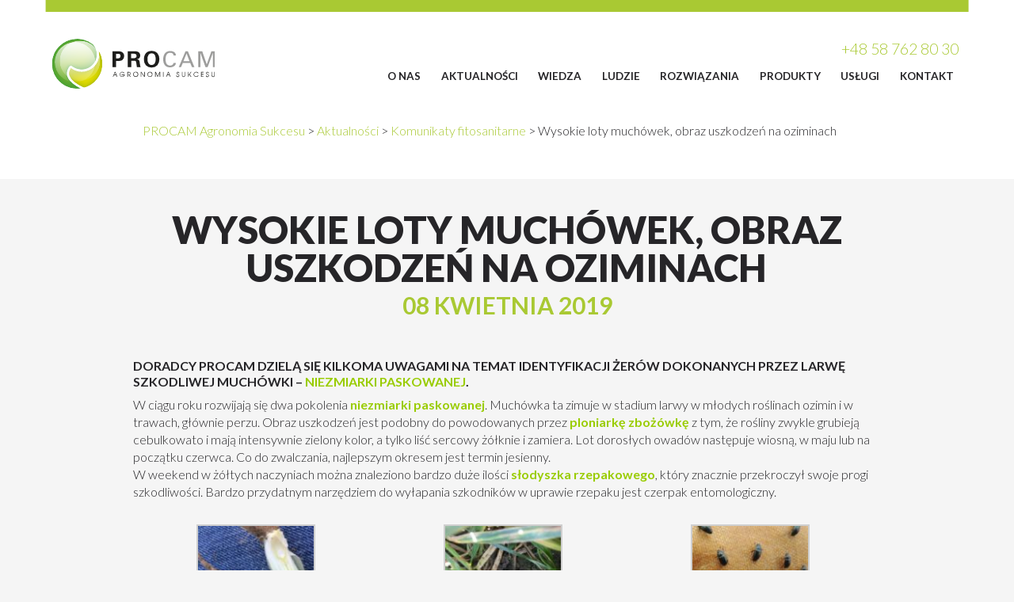

--- FILE ---
content_type: text/html; charset=UTF-8
request_url: https://www.procam.pl/komunikat-fitosanitarny-08-04-19/
body_size: 16621
content:
<!DOCTYPE html><html lang="pl"><head><meta charset="UTF-8"><title>Wysokie loty muchówek, obraz uszkodzeń na oziminach - PROCAM Agronomia Sukcesu</title><meta name="viewport" content="width=device-width, initial-scale=1"><meta http-equiv="x-ua-compatible" content="ie=edge"><meta name="google-site-verification" content="F5ubgRrHEut--X3bUjGOevVdPk31ZMqWS7lPqbs0O34" /><meta name='robots' content='index, follow, max-image-preview:large, max-snippet:-1, max-video-preview:-1' /><meta name="dlm-version" content="5.0.19"><meta name="description" content="Wdrażamy najlepsze rozwiązania dla rolnictwa. Zajrzyj na stronę PROCAM Agronomia Sukcesu i dowiedz się o tym więcej!" /><link rel="canonical" href="https://www.procam.pl/komunikat-fitosanitarny-08-04-19/" /><meta property="og:locale" content="pl_PL" /><meta property="og:type" content="article" /><meta property="og:title" content="Wysokie loty muchówek, obraz uszkodzeń na oziminach - PROCAM Agronomia Sukcesu" /><meta property="og:description" content="Wdrażamy najlepsze rozwiązania dla rolnictwa. Zajrzyj na stronę PROCAM Agronomia Sukcesu i dowiedz się o tym więcej!" /><meta property="og:url" content="https://www.procam.pl/komunikat-fitosanitarny-08-04-19/" /><meta property="og:site_name" content="PROCAM Agronomia Sukcesu" /><meta property="article:published_time" content="2019-04-08T13:03:18+00:00" /><meta property="article:modified_time" content="2021-01-26T14:37:58+00:00" /><meta property="og:image" content="https://www.procam.pl/wp-content/uploads/2019/04/HEAD.jpg" /><meta property="og:image:width" content="1330" /><meta property="og:image:height" content="351" /><meta property="og:image:type" content="image/jpeg" /><meta name="author" content="Aleksandra Hajost" /><meta name="twitter:card" content="summary_large_image" /><meta name="twitter:label1" content="Napisane przez" /><meta name="twitter:data1" content="Aleksandra Hajost" /><meta name="twitter:label2" content="Szacowany czas czytania" /><meta name="twitter:data2" content="1 minuta" /><link rel='dns-prefetch' href='//maps.google.com' /><link rel='dns-prefetch' href='//fonts.googleapis.com' /><link rel="https://api.w.org/" href="https://www.procam.pl/wp-json/" /><link rel="alternate" title="JSON" type="application/json" href="https://www.procam.pl/wp-json/wp/v2/posts/6352" /><link rel='shortlink' href='https://www.procam.pl/?p=6352' /> <link rel="apple-touch-icon" sizes="57x57" href="https://www.procam.pl/wp-content/themes/procam/img/apple-icon-57x57.png"><link rel="apple-touch-icon" sizes="60x60" href="https://www.procam.pl/wp-content/themes/procam/img/apple-icon-60x60.png"><link rel="apple-touch-icon" sizes="72x72" href="https://www.procam.pl/wp-content/themes/procam/img/apple-icon-72x72.png"><link rel="apple-touch-icon" sizes="76x76" href="https://www.procam.pl/wp-content/themes/procam/img/apple-icon-76x76.png"><link rel="apple-touch-icon" sizes="114x114" href="https://www.procam.pl/wp-content/themes/procam/img/apple-icon-114x114.png"><link rel="apple-touch-icon" sizes="120x120" href="https://www.procam.pl/wp-content/themes/procam/img/apple-icon-120x120.png"><link rel="apple-touch-icon" sizes="144x144" href="https://www.procam.pl/wp-content/themes/procam/img/apple-icon-144x144.png"><link rel="apple-touch-icon" sizes="152x152" href="https://www.procam.pl/wp-content/themes/procam/img/apple-icon-152x152.png"><link rel="apple-touch-icon" sizes="180x180" href="https://www.procam.pl/wp-content/themes/procam/img/apple-icon-180x180.png"><link rel="icon" type="image/png" sizes="192x192" href="https://www.procam.pl/wp-content/themes/procam/img/android-icon-192x192.png"><link rel="icon" type="image/png" sizes="32x32" href="https://www.procam.pl/wp-content/themes/procam/img/favicon-32x32.png"><link rel="icon" type="image/png" sizes="96x96" href="https://www.procam.pl/wp-content/themes/procam/img/favicon-96x96.png"><link rel="icon" type="image/png" sizes="16x16" href="https://www.procam.pl/wp-content/themes/procam/img/favicon-16x16.png"><link rel="manifest" href="https://www.procam.pl/wp-content/themes/procam/img/manifest.json"><meta name="msapplication-TileColor" content="#ffffff"><meta name="msapplication-TileImage" content="https://www.procam.pl/wp-content/themes/procam/img/ms-icon-144x144.png"><meta name="theme-color" content="#ffffff"><noscript> <img height="1" width="1" style="display:none" src="https://www.facebook.com/tr?id=2866072203419565&ev=PageView&noscript=1"/></noscript><noscript></noscript><link rel="manifest" href="/manifest.json"> <link rel='stylesheet' href='https://www.procam.pl/wp-content/plugins/custom-facebook-feed/assets/css/font-awesome.min.css?ver=4.7.0' type='text/css' media='all' /><link rel='stylesheet' href='https://www.procam.pl/wp-content/themes/procam/css/bootstrap.min.css?ver=3.3.7' type='text/css' media='all' /><link rel='stylesheet' href='//fonts.googleapis.com/css2?family=Lato%3Awght%40300%3B500%3B700%3B900&#038;display=swap&#038;ver=1.0' type='text/css' media='all' /><link rel='stylesheet' href='https://www.procam.pl/wp-content/themes/procam/css/aa.mini.css?ver=1751030388' type='text/css' media='all' /></head><body class="post-template-default single single-post postid-6352 single-format-standard theme-procam sp-easy-accordion-enabled desktop woocommerce-no-js"><header id="header"><nav class="navbar"><div class="header-container"><div class="navbar-header"><a class="navbar-brand" href="/"><img src="/wp-content/themes/procam/img/logo.svg" alt="PROCAM™"></a><svg class="navbar-burger" xmlns="http://www.w3.org/2000/svg" xmlns:xlink="http://www.w3.org/1999/xlink" viewBox="0 0 600 600"><path d="M0 125 L600 125 L600 175 L0 175"/><path d="M0 275 L600 275 L600 325 L0 325"/><path d="M0 425 L600 425 L600 475 L0 475"/></svg><a onclick="gtag('event', 'conversion', {'send_to': 'AW-976202700/VoiICOiyq9kBEMzXvtED'});" href="tel:+48587628030" class="call"><span class="hidden-xs">+48 58 762 80 30</span><i class="icon-phone visible-xs"></i></a></div><div class="navbar-wrapper hidden-narrow" id="main-nav"><ul id="menu-top-menu" class="menu"><li id="menu-item-70" class="menu-item menu-item-type-post_type menu-item-object-page menu-item-has-children menu-item-70"><a href="https://www.procam.pl/o-nas/">O Nas</a><ul class="sub-menu"><li id="menu-item-72" class="menu-item menu-item-type-post_type menu-item-object-page menu-item-72"><a href="https://www.procam.pl/o-nas/misja/"><img src="https://www.procam.pl/wp-content/uploads/2021/06/menu-o-nas-misja.jpg" alt="Misja">Misja</a></li><li id="menu-item-73" class="menu-item menu-item-type-post_type menu-item-object-page menu-item-73"><a href="https://www.procam.pl/o-nas/wartosci/"><img src="https://www.procam.pl/wp-content/uploads/2021/06/menu-o-nas-wartosci.jpg" alt="Wartości">Wartości</a></li><li id="menu-item-9101" class="menu-item menu-item-type-post_type menu-item-object-page menu-item-9101"><a href="https://www.procam.pl/o-nas/wspolpraca/"><img src="https://www.procam.pl/wp-content/uploads/2021/06/menu-o-nas-wspolpraca.jpg" alt="Współpraca">Współpraca</a></li></ul></li><li id="menu-item-115" class="menu-item menu-item-type-post_type menu-item-object-page current_page_parent menu-item-115"><a href="https://www.procam.pl/aktualnosci/">Aktualności</a></li><li id="menu-item-11000" class="menu-item menu-item-type-custom menu-item-object-custom menu-item-has-children menu-item-11000"><a href="#">Wiedza</a><ul class="sub-menu"><li id="menu-item-67" class="menu-item menu-item-type-post_type menu-item-object-page menu-item-67"><a href="https://www.procam.pl/wiedza/"><img src="https://www.procam.pl/wp-content/uploads/2021/06/menu-wiedza-wiedza.jpg" alt="Wiedza rolnicza oparta na doświadczeniu">Wiedza rolnicza oparta na doświadczeniu</a></li><li id="menu-item-68" class="menu-item menu-item-type-post_type menu-item-object-page menu-item-68"><a href="https://www.procam.pl/wiedza/instytut-praktycznej-agronomii/"><img src="https://www.procam.pl/wp-content/uploads/2021/06/menu-wiedza-instytut-praktycznej-agronomii.jpg" alt="Instytut Praktycznej Agronomii">Instytut Praktycznej Agronomii</a></li><li id="menu-item-26391" class="menu-item menu-item-type-post_type menu-item-object-page menu-item-26391"><a href="https://www.procam.pl/agrofagi/"><img src="https://www.procam.pl/wp-content/uploads/2024/04/szkodniki.jpg" alt="Katalog Agrofagów">Katalog Agrofagów</a></li><li id="menu-item-19319" class="menu-item menu-item-type-taxonomy menu-item-object-category menu-item-19319"><a href="https://www.procam.pl/category/procam-garden/"><img src="https://www.procam.pl/wp-content/uploads/2021/06/menu-wiedza-procam-garden.png" alt="PROCAM GARDEN">PROCAM GARDEN</a></li></ul></li><li id="menu-item-78" class="menu-item menu-item-type-post_type menu-item-object-page menu-item-has-children menu-item-78"><a href="https://www.procam.pl/ludzie/">Ludzie</a><ul class="sub-menu"><li id="menu-item-19635" class="menu-item menu-item-type-custom menu-item-object-custom menu-item-19635"><a href="https://kariera.procam.pl"><img src="https://www.procam.pl/wp-content/uploads/2024/06/shutterstock_21009530532x-v2-2-1330x351-2.jpg" alt="KARIERA">KARIERA</a></li><li id="menu-item-26225" class="menu-item menu-item-type-custom menu-item-object-custom menu-item-26225"><a href="https://zawodagronom.pl/"><img src="https://www.procam.pl/wp-content/uploads/2024/06/za2.png" alt="ZAWÓD AGRONOM">ZAWÓD AGRONOM</a></li></ul></li><li id="menu-item-74" class="menu-item menu-item-type-post_type menu-item-object-page menu-item-has-children menu-item-74"><a href="https://www.procam.pl/rozwiaznia/">Rozwiązania</a><ul class="sub-menu"><li id="menu-item-77" class="menu-item menu-item-type-post_type menu-item-object-page menu-item-77"><a href="https://www.procam.pl/rozwiaznia/rozwiazania-nie-naklady/"><img src="https://www.procam.pl/wp-content/uploads/2021/06/menu-rozwiazania-rozwiazania-nie-naklady.png" alt="Rozwiązania nie nakłady">Rozwiązania nie nakłady</a></li><li id="menu-item-76" class="menu-item menu-item-type-post_type menu-item-object-page menu-item-76"><a href="https://www.procam.pl/rozwiaznia/zalecenia-i-programy/"><img src="https://www.procam.pl/wp-content/uploads/2021/06/menu-rozwiazania-zalecenia-i-programy.jpg" alt="Zalecenia i programy">Zalecenia i programy</a></li><li id="menu-item-75" class="menu-item menu-item-type-post_type menu-item-object-page menu-item-75"><a href="https://www.procam.pl/rozwiaznia/rolnictwo-zrownowazone/"><img src="https://www.procam.pl/wp-content/uploads/2021/06/menu-rozwiazania-rolnictwo-zrownowazone.jpg" alt="Rolnictwo Zrównoważone">Rolnictwo Zrównoważone</a></li></ul></li><li id="menu-item-7141" class="menu-item menu-item-type-custom menu-item-object-custom menu-item-has-children menu-item-7141"><a href="https://www.procam.pl/katalog/">Produkty</a><ul class="sub-menu"><li id="menu-item-6626" class="menu-item menu-item-type-custom menu-item-object-custom menu-item-6626"><a href="https://www.procam.pl/kategoria-produktu/srodki-ochrony-roslin/"><img src="https://www.procam.pl/wp-content/uploads/2021/06/menu-produkty-srodki-ochrony-roslin.jpg" alt="Środki ochrony roślin">Środki ochrony roślin</a></li><li id="menu-item-567" class="menu-item menu-item-type-post_type menu-item-object-page menu-item-567"><a href="https://www.procam.pl/aktualnosci/konkurs-uczelnie/ogrodnictwo/"><img src="https://www.procam.pl/wp-content/uploads/2021/06/menu-produkty-ogrodnictwo.jpg" alt="Ogrodnictwo">Ogrodnictwo</a></li><li id="menu-item-6628" class="menu-item menu-item-type-custom menu-item-object-custom menu-item-6628"><a href="https://www.procam.pl/kategoria-produktu/nawozy-rolnicze/"><img src="https://www.procam.pl/wp-content/uploads/2021/06/menu-produkty-nawozy-rolnicze.jpg" alt="Nawozy rolnicze">Nawozy rolnicze</a></li><li id="menu-item-6632" class="menu-item menu-item-type-custom menu-item-object-custom menu-item-6632"><a href="https://www.procam.pl/kategoria-produktu/material-siewny/"><img src="https://www.procam.pl/wp-content/uploads/2021/06/menu-produkty-material-siewny.jpg" alt="Materiał siewny">Materiał siewny</a></li><li id="menu-item-22274" class="menu-item menu-item-type-custom menu-item-object-custom menu-item-22274"><a href="https://www.procam.pl/kategoria-produktu/biology-for-garden/"><img src="https://www.procam.pl/wp-content/uploads/2022/06/biology-for-garden.jpg" alt="Oferta hobby">Oferta hobby</a></li></ul></li><li id="menu-item-19634" class="menu-item menu-item-type-custom menu-item-object-custom menu-item-has-children menu-item-19634"><a href="#">Usługi</a><ul class="sub-menu"><li id="menu-item-306" class="menu-item menu-item-type-post_type menu-item-object-page menu-item-306"><a href="https://www.procam.pl/uslugi/skup-plodow/"><img src="https://www.procam.pl/wp-content/uploads/2021/06/menu-uslugi-skup-plodow-rolnych.jpg" alt="Skup płodów rolnych">Skup płodów rolnych</a></li><li id="menu-item-4502" class="menu-item menu-item-type-post_type menu-item-object-page menu-item-4502"><a href="https://www.procam.pl/uslugi/dzial-b2b/"><img src="https://www.procam.pl/wp-content/uploads/2021/06/menu-uslugi-dzial-b2b.jpg" alt="Dział B2B">Dział B2B</a></li><li id="menu-item-307" class="menu-item menu-item-type-post_type menu-item-object-page menu-item-307"><a href="https://www.procam.pl/uslugi/doradztwo/"><img src="https://www.procam.pl/wp-content/uploads/2021/06/menu-uslugi-doradztwo-rolnicze.jpg" alt="Doradztwo rolnicze">Doradztwo rolnicze</a></li></ul></li><li id="menu-item-86" class="menu-item menu-item-type-post_type menu-item-object-page menu-item-86"><a href="https://www.procam.pl/kontakt/">Kontakt</a></li></ul></div><div></nav></header><div class="wrapper"> <main role="main" id="main"> <div style="background: #fff; padding-bottom: 20px;"> <div class="container"> <div class="col-lg-10 col-lg-offset-1 col-sm-12"><span property="itemListElement" typeof="ListItem"><a property="item" typeof="WebPage" title="Przejdź do PROCAM Agronomia Sukcesu." href="https://www.procam.pl" class="home" ><span property="name">PROCAM Agronomia Sukcesu</span></a><meta property="position" content="1"></span> &gt; <span property="itemListElement" typeof="ListItem"><a property="item" typeof="WebPage" title="Przejdź do Aktualności." href="https://www.procam.pl/aktualnosci/" class="post-root post post-post" ><span property="name">Aktualności</span></a><meta property="position" content="2"></span> &gt; <span property="itemListElement" typeof="ListItem"><a property="item" typeof="WebPage" title="Go to the Komunikaty fitosanitarne Kategoria archives." href="https://www.procam.pl/category/komunikaty-fitosanitarne/" class="taxonomy category" ><span property="name">Komunikaty fitosanitarne</span></a><meta property="position" content="3"></span> &gt; <span property="itemListElement" typeof="ListItem"><span property="name" class="post post-post current-item">Wysokie loty muchówek, obraz uszkodzeń na oziminach</span><meta property="url" content="https://www.procam.pl/komunikat-fitosanitarny-08-04-19/"><meta property="position" content="4"></span></div> </div> </div> <div class="header-img-wrap"> <div class="header-image"> </div> </div> <article> <h1 class="text-center">Wysokie loty muchówek, obraz uszkodzeń na oziminach</h1> <time>08 kwietnia 2019</time> <div class="container"> <div class="flexcontent content-text"> <div class="row"> <div class="col-lg-10 col-lg-offset-1 col-sm-12"> <h3 style="text-align: left;"><span style="font-size: 12pt;">Doradcy PROCAM dzielą się kilkoma uwagami na temat identyfikacji żerów dokonanych przez larwę szkodliwej muchówki &#8211; <span style="color: #99cc00;"><strong>niezmiarki paskowanej</strong></span>.</span></h3><p>W ciągu roku rozwijają się dwa pokolenia <span style="color: #99cc00;"><strong>niezmiarki paskowanej</strong></span>. Muchówka ta zimuje w stadium larwy w młodych roślinach ozimin i w trawach, głównie perzu. Obraz uszkodzeń jest podobny do powodowanych przez <span style="color: #99cc00;"><strong>ploniarkę zbożówkę</strong> </span>z tym, że rośliny zwykle grubieją cebulkowato i mają intensywnie zielony kolor, a tylko liść sercowy żółknie i zamiera. Lot dorosłych owadów następuje wiosną, w maju lub na początku czerwca. Co do zwalczania, najlepszym okresem jest termin jesienny.<br />W weekend w żółtych naczyniach można znaleziono bardzo duże ilości <strong><span style="color: #99cc00;">słodyszka rzepakowego</span></strong>, który znacznie przekroczył swoje progi szkodliwości. Bardzo przydatnym narzędziem do wyłapania szkodników w uprawie rzepaku jest czerpak entomologiczny.</p><div id='gallery-1' class='gallery galleryid-6352 gallery-columns-3 gallery-size-thumbnail'><dl class='gallery-item'><dt class='gallery-icon landscape'><a href='https://www.procam.pl/wp-content/uploads/2019/04/Niezmiarka-paskowana.jpg' title="" data-rl_title="" class="rl-gallery-link" data-rl_caption="" data-rel="lightbox-gallery-1"><img decoding="async" width="150" height="150" src="https://www.procam.pl/wp-content/uploads/2019/04/Niezmiarka-paskowana-150x150.jpg" class="attachment-thumbnail size-thumbnail" alt="owad-szkodnik-w-roslinie" aria-describedby="gallery-1-6374" srcset="https://www.procam.pl/wp-content/uploads/2019/04/Niezmiarka-paskowana-150x150.jpg 150w, https://www.procam.pl/wp-content/uploads/2019/04/Niezmiarka-paskowana-300x300.jpg 300w, https://www.procam.pl/wp-content/uploads/2019/04/Niezmiarka-paskowana-100x100.jpg 100w" sizes="(max-width: 150px) 100vw, 150px" /></a></dt><dd class='wp-caption-text gallery-caption' id='gallery-1-6374'>Niezmiarka paskowana</dd></dl><dl class='gallery-item'><dt class='gallery-icon landscape'><a href='https://www.procam.pl/wp-content/uploads/2019/04/Niezmiarka-paskowana-1.jpg' title="" data-rl_title="" class="rl-gallery-link" data-rl_caption="" data-rel="lightbox-gallery-1"><img decoding="async" width="150" height="150" src="https://www.procam.pl/wp-content/uploads/2019/04/Niezmiarka-paskowana-1-150x150.jpg" class="attachment-thumbnail size-thumbnail" alt="owad-szkodnik-w-roslinie" aria-describedby="gallery-1-6373" srcset="https://www.procam.pl/wp-content/uploads/2019/04/Niezmiarka-paskowana-1-150x150.jpg 150w, https://www.procam.pl/wp-content/uploads/2019/04/Niezmiarka-paskowana-1-300x300.jpg 300w, https://www.procam.pl/wp-content/uploads/2019/04/Niezmiarka-paskowana-1-100x100.jpg 100w" sizes="(max-width: 150px) 100vw, 150px" /></a></dt><dd class='wp-caption-text gallery-caption' id='gallery-1-6373'>Niezmiarka paskowana</dd></dl><dl class='gallery-item'><dt class='gallery-icon landscape'><a href='https://www.procam.pl/wp-content/uploads/2019/04/Słodyszek-rzepakowy-1.jpg' title="" data-rl_title="" class="rl-gallery-link" data-rl_caption="" data-rel="lightbox-gallery-1"><img decoding="async" width="150" height="150" src="https://www.procam.pl/wp-content/uploads/2019/04/Słodyszek-rzepakowy-1-150x150.jpg" class="attachment-thumbnail size-thumbnail" alt="chrzaszcze-owady" aria-describedby="gallery-1-6372" srcset="https://www.procam.pl/wp-content/uploads/2019/04/Słodyszek-rzepakowy-1-150x150.jpg 150w, https://www.procam.pl/wp-content/uploads/2019/04/Słodyszek-rzepakowy-1-300x300.jpg 300w, https://www.procam.pl/wp-content/uploads/2019/04/Słodyszek-rzepakowy-1-100x100.jpg 100w" sizes="(max-width: 150px) 100vw, 150px" /></a></dt><dd class='wp-caption-text gallery-caption' id='gallery-1-6372'>Słodyszek rzepakowy</dd></dl><br style="clear: both" /></div><p>&nbsp;</p><p>Ze środków ochrony roślin należy korzystać z zachowaniem bezpieczeństwa. Przed każdym użyciem przeczytaj informacje zamieszczone na etykiecie i informacje dotyczące produktu. Zwróć uwagę na zwroty wskazujące rodzaj zagrożenia oraz przestrzegaj środków bezpieczeństwa, o których mowa na etykiecie.</p> </div> </div> </div> </article> <section class="carousel-section"> <div class="container aa-read-more-news"> <h2 class="text-center">Pozostałe aktualności</h2> </div> <div class="carousel gallery-js-ready autorotation-disabled"> <div class="container"><div class="mask" style="height: 430px;"> <div class="slideset"> <div class="slide"> <article class="more-info same-height-left" style="min-height: 400px;"> <a href="https://www.procam.pl/wesolych-swiat-2025/" class="bg-stretch" style="background: url() 0 0 no-repeat;"> </a> <div class="text-holder text-center"><h2>Wesołych Świąt</h2> <a href="https://www.procam.pl/wesolych-swiat-2025/" class="more">więcej...</a> </div> </article> </div> <div class="slide"> <article class="more-info same-height-left" style="min-height: 400px;"> <a href="https://www.procam.pl/srodki-owadobojcze-do-sadu-jak-dzialaja-i-kiedy-je-stosowac/" class="bg-stretch" style="background: url(https://www.procam.pl/wp-content/uploads/2025/12/srodki-owadobojcze-do-sadu-370x200.jpeg) 0 0 no-repeat;"> </a> <div class="text-holder text-center"><h2>Środki owadobójcze do sadu – jak działają i kiedy je stosować?</h2> <a href="https://www.procam.pl/srodki-owadobojcze-do-sadu-jak-dzialaja-i-kiedy-je-stosowac/" class="more">więcej...</a> </div> </article> </div> <div class="slide"> <article class="more-info same-height-left" style="min-height: 400px;"> <a href="https://www.procam.pl/jakie-korzysci-daje-stosowanie-adiuwantow/" class="bg-stretch" style="background: url(https://www.procam.pl/wp-content/uploads/2025/12/stosowanie-adiuwantow-370x200.jpeg) 0 0 no-repeat;"> </a> <div class="text-holder text-center"><h2>Jakie korzyści daje stosowanie adiuwantów?</h2> <a href="https://www.procam.pl/jakie-korzysci-daje-stosowanie-adiuwantow/" class="more">więcej...</a> </div> </article> </div> <div class="slide"> <article class="more-info same-height-left" style="min-height: 400px;"> <a href="https://www.procam.pl/wspanialy-jubileusz-35-lecia-firmy-bio-gen/" class="bg-stretch" style="background: url() 0 0 no-repeat;"> </a> <div class="text-holder text-center"><h2>Wspaniały Jubileusz 35-lecia firmy BIO-GEN</h2> <a href="https://www.procam.pl/wspanialy-jubileusz-35-lecia-firmy-bio-gen/" class="more">więcej...</a> </div> </article> </div> <div class="slide"> <article class="more-info same-height-left" style="min-height: 400px;"> <a href="https://www.procam.pl/wapn-w-sadzie/" class="bg-stretch" style="background: url(https://www.procam.pl/wp-content/uploads/2018/06/sady_wdrozeniowe-0-e1762415859846-370x200.jpg) 0 0 no-repeat;"> </a> <div class="text-holder text-center"><h2>Wapń w sadzie</h2> <a href="https://www.procam.pl/wapn-w-sadzie/" class="more">więcej...</a> </div> </article> </div> <div class="slide"> <article class="more-info same-height-left" style="min-height: 400px;"> <a href="https://www.procam.pl/jakie-odmiany-pszenicy-ozimej-wybrac/" class="bg-stretch" style="background: url(https://www.procam.pl/wp-content/uploads/2025/10/odmiany-pszenicy-ozimej-370x200.jpeg) 0 0 no-repeat;"> </a> <div class="text-holder text-center"><h2>Jakie odmiany pszenicy ozimej wybrać?</h2> <a href="https://www.procam.pl/jakie-odmiany-pszenicy-ozimej-wybrac/" class="more">więcej...</a> </div> </article> </div> <div class="slide"> <article class="more-info same-height-left" style="min-height: 400px;"> <a href="https://www.procam.pl/jak-i-kiedy-stosowac-herbicydy/" class="bg-stretch" style="background: url(https://www.procam.pl/wp-content/uploads/2025/10/stosowanie-herbicydow-370x200.jpeg) 0 0 no-repeat;"> </a> <div class="text-holder text-center"><h2>Jak i kiedy stosować herbicydy?</h2> <a href="https://www.procam.pl/jak-i-kiedy-stosowac-herbicydy/" class="more">więcej...</a> </div> </article> </div> <div class="slide"> <article class="more-info same-height-left" style="min-height: 400px;"> <a href="https://www.procam.pl/herbicydy-doglebowe-co-to-jest-kiedy-i-w-jakich-uprawach-je-stosowac/" class="bg-stretch" style="background: url(https://www.procam.pl/wp-content/uploads/2025/10/herbicydy-doglebowe-370x200.jpeg) 0 0 no-repeat;"> </a> <div class="text-holder text-center"><h2>Herbicydy doglebowe – co to jest, kiedy i w jakich uprawach je stosować?</h2> <a href="https://www.procam.pl/herbicydy-doglebowe-co-to-jest-kiedy-i-w-jakich-uprawach-je-stosowac/" class="more">więcej...</a> </div> </article> </div> <div class="slide"> <article class="more-info same-height-left" style="min-height: 400px;"> <a href="https://www.procam.pl/kiedy-i-na-jakie-szkodniki-stosowac-insektycydy-wglebne/" class="bg-stretch" style="background: url(https://www.procam.pl/wp-content/uploads/2025/10/insektycydy-wglebne-370x200.jpeg) 0 0 no-repeat;"> </a> <div class="text-holder text-center"><h2>Kiedy i na jakie szkodniki stosować insektycydy wgłębne?</h2> <a href="https://www.procam.pl/kiedy-i-na-jakie-szkodniki-stosowac-insektycydy-wglebne/" class="more">więcej...</a> </div> </article> </div> </div> </div> <a class="btn-prev" href="#"> <i class="icon-caret-left"></i> </a> <a class="btn-next" href="#"> <i class="icon-caret-right"></i> </a> </div> </section></main> <div class="footer-box"> <aside class="news-block hidden-xs"> <div class="container"> <div class="row"> <div class="col-sm-12"> <div class="title"> <h3>Najnowsze komunikaty</h3> </div> </div> </div> <div class="row"> <div class="col-sm-4"> <section class="news col"> <article> <h4> <a href="https://www.procam.pl/wesolych-swiat-2025/">Wesołych Świąt</a> </h4> <p>&nbsp; Niech ziarno urośnie złożone w glebie, Ciągnik odpala niech w każdej potrzebie, Pole niech wyda zdrowy plon rekordowy, Oby to przyniósł nadchodzący rok nowy! Chwasty niech zginą po jednym oprysku, A zbiory dostarczą niech pewnego zysku, Niech poziom azotu wysoko się liczy, Tego na Święta PROCAM Wam życzy! Zarząd i Pracownicy PROCAM Polska</p><br> <a class="more-news" href="https://www.procam.pl/wesolych-swiat-2025/" rel="nofollow">więcej...</a> </article> </section> </div> <div class="col-sm-4"> <section class="news col"> <article> <h4> <a href="https://www.procam.pl/srodki-owadobojcze-do-sadu-jak-dzialaja-i-kiedy-je-stosowac/">Środki owadobójcze do sadu – jak działają i kiedy je stosować?</a> </h4> <p>Efektywna ochrona upraw sadowniczych przed agrofagami jest fundamentem uzyskania wysokich i jakościowych plonów. Środki owadobójcze do sadu stanowią kluczowe narzędzie w walce z licznymi szkodnikami, które mogą zniweczyć wysiłek włożony w pielęgnację drzew i krzewów owocowych. Dowiedz się, jakie szkodniki sadu stanowią największe zagrożenie, jakimi metodami można je kontrolować oraz jak precyzyjnie dobrać insektycydy, aby</p><br> <a class="more-news" href="https://www.procam.pl/srodki-owadobojcze-do-sadu-jak-dzialaja-i-kiedy-je-stosowac/" rel="nofollow">więcej...</a> </article> </section> </div> <div class="col-sm-4"> <section class="news col"> <article> <h4> <a href="https://www.procam.pl/jakie-korzysci-daje-stosowanie-adiuwantow/">Jakie korzyści daje stosowanie adiuwantów?</a> </h4> <p>Stosowanie adiuwantów przynosi wymierne korzyści w rolnictwie, polegające przede wszystkim na zwiększeniu skuteczności działania środków ochrony roślin i nawozów. Przekłada się to bezpośrednio na wyższą efektywność zabiegów agrotechnicznych, co z kolei pozwala na optymalizację kosztów i wzrost rentowności uprawy poprzez potencjalną redukcję dawek stosowanych środków. Stosowanie adiuwantów a przyczepność oprysku Jednym z fundamentalnych wyzwań podczas</p><br> <a class="more-news" href="https://www.procam.pl/jakie-korzysci-daje-stosowanie-adiuwantow/" rel="nofollow">więcej...</a> </article> </section> </div> </div> </div> </aside> <footer id="footer"> <nav class="navbar navbar-default"> <div class="container"> <div class="nav-holder"> <div id="menu-footer-menu-container" class="menu-footer-menu-container"><ul id = "menu-footer-menu" class = "nav navbar-nav hidden-xs list-inline"><li id="menu-item-2185" class="menu-item menu-item-type-post_type menu-item-object-page menu-item-privacy-policy menu-item-2185"><a rel="nofollow" href="https://www.procam.pl/polityka-prywatnosci/">Polityka prywatności i plików cookies</a></li><li id="menu-item-2186" class="menu-item menu-item-type-post_type menu-item-object-page menu-item-2186"><a rel="nofollow" href="https://www.procam.pl/klauzula-informacyjna-rodo/">Klauzula informacyjna – RODO</a></li><li id="menu-item-23033" class="menu-item menu-item-type-post_type menu-item-object-page menu-item-23033"><a href="https://www.procam.pl/realizacja-strategii-podatkowych/">Realizacja strategii podatkowych</a></li><li id="menu-item-25663" class="menu-item menu-item-type-post_type menu-item-object-page menu-item-25663"><a href="https://www.procam.pl/polityka-plikow-cookies-eu/">Polityka plików cookies (EU)</a></li><li class="menu-item menu-item-type-post_type menu-item-object-page"><a data-cc="show-preferencesModal" style="cursor:pointer;">Ustawienia cookie</a></li></li><li id="menu-item-26724" class="menu-item menu-item-type-custom menu-item-object-custom menu-item-26724"><a href="https://www.procam.pl/wp-content/uploads/2024/09/Komunikat-dla-klientow-w-sprawie-wdrozenia-ustawy-o-ochronie-sygnalistow-PROCAM.pdf">KOMUNIKAT ZGŁOSZEŃ WEWNĘTRZNYCH</a></li></ul></div> <div style="float: right"> <a href="https://www.facebook.com/procampolska/" target="_blank" rel="nofollow"><img src="/wp-content/themes/procam/img/fb.png" border="0"></a>&nbsp;&nbsp;&nbsp;<a href="https://www.youtube.com/user/ProCamPolska/" target="_blank" rel="nofollow"><img src="/wp-content/themes/procam/img/yt.png" border="0"></a> </div> </div> </div> </nav> <nav class="navbar navbar-default"> <div class="container"> <div class="nav-holder"> <ul id = "menu-products-menu" class = "nav aa-menu-products"><li id="menu-item-22061" class="menu-item menu-item-type-custom menu-item-object-custom menu-item-22061"><a href="https://procam.pl/kategoria-produktu/srodki-ochrony-roslin/fungicydy/">Fungicydy</a></li><li id="menu-item-22062" class="menu-item menu-item-type-custom menu-item-object-custom menu-item-22062"><a href="https://procam.pl/kategoria-produktu/srodki-ochrony-roslin/herbicydy/">Herbicydy</a></li><li id="menu-item-22063" class="menu-item menu-item-type-custom menu-item-object-custom menu-item-22063"><a href="https://procam.pl/kategoria-produktu/srodki-ochrony-roslin/insektycydy/">Insektycydy</a></li><li id="menu-item-22064" class="menu-item menu-item-type-custom menu-item-object-custom menu-item-22064"><a href="https://procam.pl/kategoria-produktu/material-siewny/">Materiał siewny</a></li><li id="menu-item-22065" class="menu-item menu-item-type-custom menu-item-object-custom menu-item-22065"><a href="https://procam.pl/kategoria-produktu/nawozy/">Nawozy rolnicze</a></li><li id="menu-item-22066" class="menu-item menu-item-type-custom menu-item-object-custom menu-item-22066"><a href="https://procam.pl/kategoria-produktu/biostymulatory/">Biostymulatory</a></li><li id="menu-item-22067" class="menu-item menu-item-type-custom menu-item-object-custom menu-item-22067"><a href="https://procam.pl/kategoria-produktu/adiuwanty/">Adiuwanty</a></li><li id="menu-item-22068" class="menu-item menu-item-type-custom menu-item-object-custom menu-item-22068"><a href="https://procam.pl/kategoria-produktu/srodki-ochrony-roslin/">Środki ochrony roślin</a></li><li id="menu-item-26393" class="menu-item menu-item-type-post_type menu-item-object-page menu-item-26393"><a href="https://www.procam.pl/agrofagi/">katalog agrofagów</a></li></ul> </div> </div> </nav> <div class="navbar"> <div class="container"> <div class="aa-footer-flex"> <address class="aa-footer-address"><strong>PROCAM Polska Sp. z o.o</strong>.<br>ul. Nowy Świat 42/44, 80-299 Gdańsk<br>tel. <a href="tel:+48587628030">58 762 80 30</a></address><p class="aa-footer-seo">Procam dystrybutor środków ochrony roślin, nawozów rolniczych i&nbsp;biostymulatorów, materiału siewnego: rzepak, kukurydza, słonecznik, lucerna, zboża jare i&nbsp;ozime (pszenica, żyto, pszenżyto, jęczmień). Kompleksowe doradztwo rolnicze, dostawy produktów dla rolników i&nbsp;skup płodów rolnych.</p> </div> </div> </div> </footer> </div> </div> <div id="cmplz-cookiebanner-container"><div class="cmplz-cookiebanner cmplz-hidden banner-1 baner-a optin cmplz-bottom-right cmplz-categories-type-view-preferences" aria-modal="true" data-nosnippet="true" role="dialog" aria-live="polite" aria-labelledby="cmplz-header-1-optin" aria-describedby="cmplz-message-1-optin"><div class="cmplz-header"><div class="cmplz-logo"></div><div class="cmplz-title" id="cmplz-header-1-optin">Zarządzaj zgodą</div><div class="cmplz-close" tabindex="0" role="button" aria-label="Zamknij okienko"><svg aria-hidden="true" focusable="false" data-prefix="fas" data-icon="times" class="svg-inline--fa fa-times fa-w-11" role="img" xmlns="http://www.w3.org/2000/svg" viewBox="0 0 352 512"><path fill="currentColor" d="M242.72 256l100.07-100.07c12.28-12.28 12.28-32.19 0-44.48l-22.24-22.24c-12.28-12.28-32.19-12.28-44.48 0L176 189.28 75.93 89.21c-12.28-12.28-32.19-12.28-44.48 0L9.21 111.45c-12.28 12.28-12.28 32.19 0 44.48L109.28 256 9.21 356.07c-12.28 12.28-12.28 32.19 0 44.48l22.24 22.24c12.28 12.28 32.2 12.28 44.48 0L176 322.72l100.07 100.07c12.28 12.28 32.2 12.28 44.48 0l22.24-22.24c12.28-12.28 12.28-32.19 0-44.48L242.72 256z"></path></svg></div></div><div class="cmplz-divider cmplz-divider-header"></div><div class="cmplz-body"><div class="cmplz-message" id="cmplz-message-1-optin">Aby zapewnić jak najlepsze wrażenia, korzystamy z technologii, takich jak pliki cookie, do przechowywania i/lub uzyskiwania dostępu do informacji o urządzeniu. Zgoda na te technologie pozwoli nam przetwarzać dane, takie jak zachowanie podczas przeglądania lub unikalne identyfikatory na tej stronie. Brak wyrażenia zgody lub wycofanie zgody może niekorzystnie wpłynąć na niektóre cechy i funkcje.</div><div class="cmplz-categories"><details class="cmplz-category cmplz-functional" ><summary><span class="cmplz-category-header"><span class="cmplz-category-title">Funkcjonalne</span><span class='cmplz-always-active'><span class="cmplz-banner-checkbox"><input type="checkbox" id="cmplz-functional-optin" data-category="cmplz_functional" class="cmplz-consent-checkbox cmplz-functional" size="40" value="1"/><label class="cmplz-label" for="cmplz-functional-optin" tabindex="0"><span class="screen-reader-text">Funkcjonalne</span></label></span>Zawsze aktywne</span><span class="cmplz-icon cmplz-open"><svg xmlns="http://www.w3.org/2000/svg" viewBox="0 0 448 512" height="18" ><path d="M224 416c-8.188 0-16.38-3.125-22.62-9.375l-192-192c-12.5-12.5-12.5-32.75 0-45.25s32.75-12.5 45.25 0L224 338.8l169.4-169.4c12.5-12.5 32.75-12.5 45.25 0s12.5 32.75 0 45.25l-192 192C240.4 412.9 232.2 416 224 416z"/></svg></span></span></summary><div class="cmplz-description"><span class="cmplz-description-functional">Przechowywanie lub dostęp do danych technicznych jest ściśle konieczny do uzasadnionego celu umożliwienia korzystania z konkretnej usługi wyraźnie żądanej przez subskrybenta lub użytkownika, lub wyłącznie w celu przeprowadzenia transmisji komunikatu przez sieć łączności elektronicznej.</span></div></details><details class="cmplz-category cmplz-preferences" ><summary><span class="cmplz-category-header"><span class="cmplz-category-title">Preferencje</span><span class="cmplz-banner-checkbox"><input type="checkbox" id="cmplz-preferences-optin" data-category="cmplz_preferences" class="cmplz-consent-checkbox cmplz-preferences" size="40" value="1"/><label class="cmplz-label" for="cmplz-preferences-optin" tabindex="0"><span class="screen-reader-text">Preferencje</span></label></span><span class="cmplz-icon cmplz-open"><svg xmlns="http://www.w3.org/2000/svg" viewBox="0 0 448 512" height="18" ><path d="M224 416c-8.188 0-16.38-3.125-22.62-9.375l-192-192c-12.5-12.5-12.5-32.75 0-45.25s32.75-12.5 45.25 0L224 338.8l169.4-169.4c12.5-12.5 32.75-12.5 45.25 0s12.5 32.75 0 45.25l-192 192C240.4 412.9 232.2 416 224 416z"/></svg></span></span></summary><div class="cmplz-description"><span class="cmplz-description-preferences">Przechowywanie lub dostęp techniczny jest niezbędny do uzasadnionego celu przechowywania preferencji, o które nie prosi subskrybent lub użytkownik.</span></div></details><details class="cmplz-category cmplz-statistics" ><summary><span class="cmplz-category-header"><span class="cmplz-category-title">Statystyka</span><span class="cmplz-banner-checkbox"><input type="checkbox" id="cmplz-statistics-optin" data-category="cmplz_statistics" class="cmplz-consent-checkbox cmplz-statistics" size="40" value="1"/><label class="cmplz-label" for="cmplz-statistics-optin" tabindex="0"><span class="screen-reader-text">Statystyka</span></label></span><span class="cmplz-icon cmplz-open"><svg xmlns="http://www.w3.org/2000/svg" viewBox="0 0 448 512" height="18" ><path d="M224 416c-8.188 0-16.38-3.125-22.62-9.375l-192-192c-12.5-12.5-12.5-32.75 0-45.25s32.75-12.5 45.25 0L224 338.8l169.4-169.4c12.5-12.5 32.75-12.5 45.25 0s12.5 32.75 0 45.25l-192 192C240.4 412.9 232.2 416 224 416z"/></svg></span></span></summary><div class="cmplz-description"><span class="cmplz-description-statistics">Przechowywanie techniczne lub dostęp, który jest używany wyłącznie do celów statystycznych.</span><span class="cmplz-description-statistics-anonymous">Przechowywanie techniczne lub dostęp, który jest używany wyłącznie do anonimowych celów statystycznych. Bez wezwania do sądu, dobrowolnego podporządkowania się dostawcy usług internetowych lub dodatkowych zapisów od strony trzeciej, informacje przechowywane lub pobierane wyłącznie w tym celu zwykle nie mogą być wykorzystywane do identyfikacji użytkownika.</span></div></details><details class="cmplz-category cmplz-marketing" ><summary><span class="cmplz-category-header"><span class="cmplz-category-title">Marketing</span><span class="cmplz-banner-checkbox"><input type="checkbox" id="cmplz-marketing-optin" data-category="cmplz_marketing" class="cmplz-consent-checkbox cmplz-marketing" size="40" value="1"/><label class="cmplz-label" for="cmplz-marketing-optin" tabindex="0"><span class="screen-reader-text">Marketing</span></label></span><span class="cmplz-icon cmplz-open"><svg xmlns="http://www.w3.org/2000/svg" viewBox="0 0 448 512" height="18" ><path d="M224 416c-8.188 0-16.38-3.125-22.62-9.375l-192-192c-12.5-12.5-12.5-32.75 0-45.25s32.75-12.5 45.25 0L224 338.8l169.4-169.4c12.5-12.5 32.75-12.5 45.25 0s12.5 32.75 0 45.25l-192 192C240.4 412.9 232.2 416 224 416z"/></svg></span></span></summary><div class="cmplz-description"><span class="cmplz-description-marketing">Przechowywanie lub dostęp techniczny jest wymagany do tworzenia profili użytkowników w celu wysyłania reklam lub śledzenia użytkownika na stronie internetowej lub na kilku stronach internetowych w podobnych celach marketingowych.</span></div></details></div></div><div class="cmplz-links cmplz-information"><a class="cmplz-link cmplz-manage-options cookie-statement" href="#" data-relative_url="#cmplz-manage-consent-container">Zarządzaj opcjami</a><a class="cmplz-link cmplz-manage-third-parties cookie-statement" href="#" data-relative_url="#cmplz-cookies-overview">Zarządzaj serwisami</a><a class="cmplz-link cmplz-manage-vendors tcf cookie-statement" href="#" data-relative_url="#cmplz-tcf-wrapper">Zarządzaj {vendor_count} dostawcami</a><a class="cmplz-link cmplz-external cmplz-read-more-purposes tcf" target="_blank" rel="noopener noreferrer nofollow" href="https://cookiedatabase.org/tcf/purposes/">Przeczytaj więcej o tych celach</a></div><div class="cmplz-divider cmplz-footer"></div><div class="cmplz-buttons"><button class="cmplz-btn cmplz-accept">Akceptuję</button><button class="cmplz-btn cmplz-deny">Odmów</button><button class="cmplz-btn cmplz-view-preferences">Zobacz preferencje</button><button class="cmplz-btn cmplz-save-preferences">Zapisz preferencje</button><a class="cmplz-btn cmplz-manage-options tcf cookie-statement" href="#" data-relative_url="#cmplz-manage-consent-container">Zobacz preferencje</a></div><div class="cmplz-links cmplz-documents"><a class="cmplz-link cookie-statement" href="#" data-relative_url="">{title}</a><a class="cmplz-link privacy-statement" href="#" data-relative_url="">{title}</a><a class="cmplz-link impressum" href="#" data-relative_url="">{title}</a></div></div></div><div id="cmplz-manage-consent" data-nosnippet="true"><button class="cmplz-btn cmplz-hidden cmplz-manage-consent manage-consent-1">Zarządzaj zgodą</button></div><noscript> <img height="1" width="1" src="https://www.facebook.com/tr?id=373823673113070&ev=PageView&noscript=1"/></noscript> <script type="application/ld+json" class="yoast-schema-graph">{"@context":"https://schema.org","@graph":[{"@type":"WebPage","@id":"https://www.procam.pl/komunikat-fitosanitarny-08-04-19/","url":"https://www.procam.pl/komunikat-fitosanitarny-08-04-19/","name":"Wysokie loty muchówek, obraz uszkodzeń na oziminach - PROCAM Agronomia Sukcesu","isPartOf":{"@id":"https://www.procam.pl/#website"},"primaryImageOfPage":{"@id":"https://www.procam.pl/komunikat-fitosanitarny-08-04-19/#primaryimage"},"image":{"@id":"https://www.procam.pl/komunikat-fitosanitarny-08-04-19/#primaryimage"},"thumbnailUrl":"https://www.procam.pl/wp-content/uploads/2019/04/HEAD.jpg","datePublished":"2019-04-08T13:03:18+00:00","dateModified":"2021-01-26T14:37:58+00:00","author":{"@id":"https://www.procam.pl/#/schema/person/dc17d459ef5b7c0ee26ecffd2de34708"},"description":"Wdrażamy najlepsze rozwiązania dla rolnictwa. Zajrzyj na stronę PROCAM Agronomia Sukcesu i dowiedz się o tym więcej!","breadcrumb":{"@id":"https://www.procam.pl/komunikat-fitosanitarny-08-04-19/#breadcrumb"},"inLanguage":"pl-PL","potentialAction":[{"@type":"ReadAction","target":["https://www.procam.pl/komunikat-fitosanitarny-08-04-19/"]}]},{"@type":"ImageObject","inLanguage":"pl-PL","@id":"https://www.procam.pl/komunikat-fitosanitarny-08-04-19/#primaryimage","url":"https://www.procam.pl/wp-content/uploads/2019/04/HEAD.jpg","contentUrl":"https://www.procam.pl/wp-content/uploads/2019/04/HEAD.jpg","width":1330,"height":351,"caption":"Słodyszek-rzepakowy"},{"@type":"BreadcrumbList","@id":"https://www.procam.pl/komunikat-fitosanitarny-08-04-19/#breadcrumb","itemListElement":[{"@type":"ListItem","position":1,"name":"Strona główna","item":"https://www.procam.pl/"},{"@type":"ListItem","position":2,"name":"Aktualności","item":"https://www.procam.pl/aktualnosci/"},{"@type":"ListItem","position":3,"name":"Wysokie loty muchówek, obraz uszkodzeń na oziminach"}]},{"@type":"WebSite","@id":"https://www.procam.pl/#website","url":"https://www.procam.pl/","name":"PROCAM Agronomia Sukcesu","description":"PROCAM Agronomia Sukcesu","potentialAction":[{"@type":"SearchAction","target":{"@type":"EntryPoint","urlTemplate":"https://www.procam.pl/?s={search_term_string}"},"query-input":{"@type":"PropertyValueSpecification","valueRequired":true,"valueName":"search_term_string"}}],"inLanguage":"pl-PL"},{"@type":"Person","@id":"https://www.procam.pl/#/schema/person/dc17d459ef5b7c0ee26ecffd2de34708","name":"Aleksandra Hajost","image":{"@type":"ImageObject","inLanguage":"pl-PL","@id":"https://www.procam.pl/#/schema/person/image/","url":"https://secure.gravatar.com/avatar/332be32cffb19aebeae83c739fab4c32?s=96&d=mm&r=g","contentUrl":"https://secure.gravatar.com/avatar/332be32cffb19aebeae83c739fab4c32?s=96&d=mm&r=g","caption":"Aleksandra Hajost"}}]}</script><script type="text/javascript" src="https://www.procam.pl/wp-includes/js/jquery/jquery.min.js?ver=3.7.1" id="jquery-core-js"></script><script type="text/javascript" src="https://www.procam.pl/wp-includes/js/jquery/jquery-migrate.min.js?ver=3.4.1" id="jquery-migrate-js"></script><script type="text/javascript" src="https://www.procam.pl/wp-content/plugins/ttt-devices/js/ttt-devices.js?ver=0.4" id="ttt-devices-js"></script><script type="text/javascript" src="https://www.procam.pl/wp-content/plugins/responsive-lightbox/assets/swipebox/jquery.swipebox.min.js?ver=2.4.8" id="responsive-lightbox-swipebox-js"></script><script type="text/javascript" src="https://www.procam.pl/wp-includes/js/underscore.min.js?ver=1.13.7" id="underscore-js"></script><script type="text/javascript" src="https://www.procam.pl/wp-content/plugins/responsive-lightbox/assets/infinitescroll/infinite-scroll.pkgd.min.js?ver=6.7.4" id="responsive-lightbox-infinite-scroll-js"></script><script type="text/javascript" id="responsive-lightbox-js-before">var rlArgs = {"script":"swipebox","selector":"lightbox","customEvents":"","activeGalleries":true,"animation":true,"hideCloseButtonOnMobile":false,"removeBarsOnMobile":false,"hideBars":true,"hideBarsDelay":5000,"videoMaxWidth":1080,"useSVG":true,"loopAtEnd":false,"woocommerce_gallery":false,"ajaxurl":"https:\/\/www.procam.pl\/wp-admin\/admin-ajax.php","nonce":"cf56b0ed40","preview":false,"postId":6352,"scriptExtension":false};</script><script type="text/javascript" src="https://www.procam.pl/wp-content/plugins/responsive-lightbox/js/front.js?ver=2.4.8" id="responsive-lightbox-js"></script><script type="text/javascript" src="https://www.procam.pl/wp-content/themes/procam/js/splide.min.js?ver=1721221036" id="splide_js-js"></script><script> window.isChromeLighthouse = ( typeof navigator.userAgent !== 'undefined' && navigator.userAgent.indexOf( 'Chrome-Lighthouse' ) >= 0 );</script><script> if( !window.isChromeLighthouse ) { !function(f,b,e,v,n,t,s) {if(f.fbq)return;n=f.fbq=function(){n.callMethod? n.callMethod.apply(n,arguments):n.queue.push(arguments)}; if(!f._fbq)f._fbq=n;n.push=n;n.loaded=!0;n.version='2.0'; n.queue=[];t=b.createElement(e);t.async=!0; t.src=v;s=b.getElementsByTagName(e)[0]; s.parentNode.insertBefore(t,s)}(window, document,'script', 'https://connect.facebook.net/en_US/fbevents.js'); fbq('init', '2866072203419565'); fbq('track', 'PageView'); }</script><script> if( !window.isChromeLighthouse ) { window.addEventListener( 'DOMContentLoaded', function() { const scriptElem = document.createElement( 'script' ); scriptElem.async = true; scriptElem.src = 'https://www.googletagmanager.com/gtag/js?id=AW-976202700'; document.body.appendChild( scriptElem ); window.dataLayer = window.dataLayer || []; function gtag(){dataLayer.push(arguments);} gtag('js', new Date()); gtag('config', 'AW-976202700'); } ); }</script><script type="module" src="/wp-content/themes/procam/cookieconsent-config.js"></script><script type="text/javascript">var cffajaxurl = "https://www.procam.pl/wp-admin/admin-ajax.php"; var cfflinkhashtags = "true";</script><script> if( !window.isChromeLighthouse ) { !function(f,b,e,v,n,t,s) {if(f.fbq)return;n=f.fbq=function(){n.callMethod? n.callMethod.apply(n,arguments):n.queue.push(arguments)}; if(!f._fbq)f._fbq=n;n.push=n;n.loaded=!0;n.version='2.0'; n.queue=[];t=b.createElement(e);t.async=!0; t.src=v;s=b.getElementsByTagName(e)[0]; s.parentNode.insertBefore(t,s)}(window,document,'script', 'https://connect.facebook.net/en_US/fbevents.js'); fbq('init', '373823673113070'); fbq('track', 'PageView'); }</script><script> if( !window.isChromeLighthouse ) { window.addEventListener( 'DOMContentLoaded', function() { const scriptElem = document.createElement( 'script' ); scriptElem.async = true; scriptElem.src = 'https://www.googletagmanager.com/gtag/js?id=UA-21743547-1'; document.body.appendChild( scriptElem ); window.dataLayer = window.dataLayer || []; function gtag(){dataLayer.push(arguments);} gtag('js', new Date()); gtag('config', 'UA-21743547-1'); } ); }</script><script type='text/javascript'>(function () { var c = document.body.className; c = c.replace(/woocommerce-no-js/, 'woocommerce-js'); document.body.className = c; })();</script><script type="text/javascript" src="https://www.procam.pl/wp-includes/js/dist/hooks.min.js?ver=4d63a3d491d11ffd8ac6" id="wp-hooks-js"></script><script type="text/javascript" src="https://www.procam.pl/wp-includes/js/dist/i18n.min.js?ver=5e580eb46a90c2b997e6" id="wp-i18n-js"></script><script type="text/javascript" id="wp-i18n-js-after">wp.i18n.setLocaleData( { 'text direction\u0004ltr': [ 'ltr' ] } );</script><script type="text/javascript" src="https://www.procam.pl/wp-content/plugins/contact-form-7/includes/swv/js/index.js?ver=6.0.2" id="swv-js"></script><script type="text/javascript" id="contact-form-7-js-before">var wpcf7 = { "api": { "root": "https:\/\/www.procam.pl\/wp-json\/", "namespace": "contact-form-7\/v1" } };</script><script type="text/javascript" src="https://www.procam.pl/wp-content/plugins/contact-form-7/includes/js/index.js?ver=6.0.2" id="contact-form-7-js"></script><script type="text/javascript" src="https://www.procam.pl/wp-content/plugins/wp-google-map-gold/assets/js/vendor/webfont/webfont.js?ver=5.3.1" id="webfont-js"></script><script type="text/javascript" src="https://maps.google.com/maps/api/js?key=AIzaSyAY0yPZJjjcchph8Cy9l_WhYdwabY4VSXI&amp;libraries=geometry%2Cplaces%2Cweather%2Cpanoramio%2Cdrawing&amp;language=pl&amp;ver=5.3.1" id="wpgmp-google-api-js"></script><script type="text/javascript" src="https://www.procam.pl/wp-includes/js/imagesloaded.min.js?ver=5.0.0" id="imagesloaded-js"></script><script type="text/javascript" src="https://www.procam.pl/wp-includes/js/masonry.min.js?ver=4.2.2" id="masonry-js"></script><script type="text/javascript" src="https://www.procam.pl/wp-includes/js/jquery/jquery.masonry.min.js?ver=3.1.2b" id="jquery-masonry-js"></script><script type="text/javascript" id="wpgmp-frontend-js-extra">var wpgmp_flocal = {"ajax_url":"https:\/\/www.procam.pl\/wp-admin\/admin-ajax.php","nonce":"f2299481a2","days_to_remember":""};</script><script type="text/javascript" src="https://www.procam.pl/wp-content/plugins/wp-google-map-gold/assets/js/frontend.min.js?ver=5.3.1" id="wpgmp-frontend-js"></script><script type="text/javascript" src="https://www.procam.pl/wp-content/plugins/custom-facebook-feed/assets/js/cff-scripts.min.js?ver=4.2.6" id="cffscripts-js"></script><script type="text/javascript" id="dlm-xhr-js-extra">var dlmXHRtranslations = {"error":"Wyst\u0105pi\u0142 b\u0142\u0105d podczas pr\u00f3by pobrania pliku. Spr\u00f3buj ponownie.","not_found":"Plik nie istnieje.","no_file_path":"Nie zdefiniowano \u015bcie\u017cki pliku.","no_file_paths":"Nie ustawiono \u015bcie\u017cek.","filetype":"Pobieranie jest niedozwolone dla tego rodzaju pliku.","file_access_denied":"Odmowa dost\u0119pu do tego pliku.","access_denied":"Odmowa dost\u0119pu. Nie masz uprawnie\u0144 do pobrania tego pliku.","security_error":"Something is wrong with the file path.","file_not_found":"Nie znaleziono pliku."};</script><script type="text/javascript" id="dlm-xhr-js-before">const dlmXHR = {"xhr_links":{"class":["download-link","download-button"]},"prevent_duplicates":true,"ajaxUrl":"https:\/\/www.procam.pl\/wp-admin\/admin-ajax.php"}; dlmXHRinstance = {}; const dlmXHRGlobalLinks = "https://www.procam.pl/download/"; const dlmNonXHRGlobalLinks = []; dlmXHRgif = "https://www.procam.pl/wp-includes/images/spinner.gif"; const dlmXHRProgress = "1"</script><script type="text/javascript" src="https://www.procam.pl/wp-content/plugins/download-monitor/assets/js/dlm-xhr.min.js?ver=5.0.19" id="dlm-xhr-js"></script><script type="text/javascript" src="https://www.procam.pl/wp-content/themes/procam/js/flex.min.js?ver=1.0.1" id="flex-js"></script><script type="text/javascript" src="https://www.procam.pl/wp-content/themes/procam/js/script.min.js?ver=1.0.2" id="procam-js"></script><script type="text/javascript" src="https://www.procam.pl/wp-content/themes/procam/js/bootstrap.min.js?ver=3.3.7" id="bootstrap-js"></script><script type="text/javascript" src="https://www.procam.pl/wp-content/themes/procam/js/aa.mini.js?ver=1646917562" id="aa-js"></script><script type="text/javascript" src="https://www.procam.pl/wp-content/plugins/woocommerce/assets/js/sourcebuster/sourcebuster.min.js?ver=9.5.3" id="sourcebuster-js-js"></script><script type="text/javascript" id="wc-order-attribution-js-extra">var wc_order_attribution = {"params":{"lifetime":1.0e-5,"session":30,"base64":false,"ajaxurl":"https:\/\/www.procam.pl\/wp-admin\/admin-ajax.php","prefix":"wc_order_attribution_","allowTracking":true},"fields":{"source_type":"current.typ","referrer":"current_add.rf","utm_campaign":"current.cmp","utm_source":"current.src","utm_medium":"current.mdm","utm_content":"current.cnt","utm_id":"current.id","utm_term":"current.trm","utm_source_platform":"current.plt","utm_creative_format":"current.fmt","utm_marketing_tactic":"current.tct","session_entry":"current_add.ep","session_start_time":"current_add.fd","session_pages":"session.pgs","session_count":"udata.vst","user_agent":"udata.uag"}};</script><script type="text/javascript" src="https://www.procam.pl/wp-content/plugins/woocommerce/assets/js/frontend/order-attribution.min.js?ver=9.5.3" id="wc-order-attribution-js"></script><script type="text/javascript" id="cmplz-cookiebanner-js-extra">var complianz = {"prefix":"cmplz_","user_banner_id":"1","set_cookies":[],"block_ajax_content":"0","banner_version":"23","version":"7.1.5","store_consent":"","do_not_track_enabled":"","consenttype":"optin","region":"eu","geoip":"","dismiss_timeout":"","disable_cookiebanner":"1","soft_cookiewall":"","dismiss_on_scroll":"","cookie_expiry":"365","url":"https:\/\/www.procam.pl\/wp-json\/complianz\/v1\/","locale":"lang=pl&locale=pl_PL","set_cookies_on_root":"0","cookie_domain":"","current_policy_id":"40","cookie_path":"\/","categories":{"statistics":"statystyki","marketing":"marketing"},"tcf_active":"","placeholdertext":"Kliknij, \u017ceby zaakceptowa\u0107 {category} pliki cookies i w\u0142\u0105czy\u0107 t\u0119 tre\u015b\u0107","css_file":"https:\/\/www.procam.pl\/wp-content\/uploads\/complianz\/css\/banner-{banner_id}-{type}.css?v=23","page_links":{"eu":{"cookie-statement":{"title":"Polityka plik\u00f3w cookies ","url":"https:\/\/www.procam.pl\/polityka-plikow-cookies-eu\/"},"privacy-statement":{"title":"Polityka prywatno\u015bci i plik\u00f3w cookies","url":"https:\/\/www.procam.pl\/polityka-prywatnosci\/"}}},"tm_categories":"","forceEnableStats":"","preview":"","clean_cookies":"","aria_label":"Kliknij, \u017ceby zaakceptowa\u0107 {category} pliki cookies i w\u0142\u0105czy\u0107 t\u0119 tre\u015b\u0107"};</script><script defer type="text/javascript" src="https://www.procam.pl/wp-content/plugins/complianz-gdpr/cookiebanner/js/complianz.min.js?ver=1735300359" id="cmplz-cookiebanner-js"></script><script type="text/javascript" src="https://www.procam.pl/wp-includes/js/jquery/ui/core.min.js?ver=1.13.3" id="jquery-ui-core-js"></script><script type="text/javascript" src="https://www.procam.pl/wp-includes/js/jquery/ui/accordion.min.js?ver=1.13.3" id="jquery-ui-accordion-js"></script><script type="text/javascript" src="https://www.procam.pl/wp-includes/js/jquery/jquery.form.min.js?ver=4.3.0" id="jquery-form-js"></script><script type="text/javascript" id="procam-front-login-js-extra">var MyAjax = {"ajaxurl":"https:\/\/www.procam.pl\/wp-admin\/admin-ajax.php"};</script><script type="text/javascript" src="https://www.procam.pl/wp-content/plugins/procam/js/mylogin.js?ver=6.7.4" id="procam-front-login-js"></script><script async data-category="statistics" src="https://www.googletagmanager.com/gtag/js?id=G-FMFXSE3RVZ"></script><script type="text/plain" data-category="statistics">window['gtag_enable_tcf_support'] = false; window.dataLayer = window.dataLayer || []; function gtag(){dataLayer.push(arguments);} gtag('js', new Date()); gtag('config', 'G-FMFXSE3RVZ', { cookie_flags:'secure;samesite=none', });</script><script type="text/plain" data-category="marketing">window.dataLayer = window.dataLayer || []; function gtag(){dataLayer.push(arguments);} gtag('js', new Date()); gtag('config', '' ); gtag('config', 'AW-976202700', { cookie_flags:'secure;samesite=none' });</script><style>img:is([sizes="auto" i], [sizes^="auto," i]) { contain-intrinsic-size: 3000px 1500px }</style><link rel='stylesheet' href='https://www.procam.pl/wp-includes/css/dist/block-library/style.min.css?ver=6.7.4' type='text/css' media='all' /><link rel='stylesheet' href='https://www.procam.pl/wp-content/plugins/wp-bootstrap-blocks/build/style-index.css?ver=5.2.0' type='text/css' media='all' /><style id='classic-theme-styles-inline-css' type='text/css'>.wp-block-button__link{color:#fff;background-color:#32373c;border-radius:9999px;box-shadow:none;text-decoration:none;padding:calc(.667em + 2px) calc(1.333em + 2px);font-size:1.125em}.wp-block-file__button{background:#32373c;color:#fff;text-decoration:none}</style><style id='global-styles-inline-css' type='text/css'>:root{--wp--preset--aspect-ratio--square: 1;--wp--preset--aspect-ratio--4-3: 4/3;--wp--preset--aspect-ratio--3-4: 3/4;--wp--preset--aspect-ratio--3-2: 3/2;--wp--preset--aspect-ratio--2-3: 2/3;--wp--preset--aspect-ratio--16-9: 16/9;--wp--preset--aspect-ratio--9-16: 9/16;--wp--preset--color--black: #000000;--wp--preset--color--cyan-bluish-gray: #abb8c3;--wp--preset--color--white: #ffffff;--wp--preset--color--pale-pink: #f78da7;--wp--preset--color--vivid-red: #cf2e2e;--wp--preset--color--luminous-vivid-orange: #ff6900;--wp--preset--color--luminous-vivid-amber: #fcb900;--wp--preset--color--light-green-cyan: #7bdcb5;--wp--preset--color--vivid-green-cyan: #00d084;--wp--preset--color--pale-cyan-blue: #8ed1fc;--wp--preset--color--vivid-cyan-blue: #0693e3;--wp--preset--color--vivid-purple: #9b51e0;--wp--preset--gradient--vivid-cyan-blue-to-vivid-purple: linear-gradient(135deg,rgba(6,147,227,1) 0%,rgb(155,81,224) 100%);--wp--preset--gradient--light-green-cyan-to-vivid-green-cyan: linear-gradient(135deg,rgb(122,220,180) 0%,rgb(0,208,130) 100%);--wp--preset--gradient--luminous-vivid-amber-to-luminous-vivid-orange: linear-gradient(135deg,rgba(252,185,0,1) 0%,rgba(255,105,0,1) 100%);--wp--preset--gradient--luminous-vivid-orange-to-vivid-red: linear-gradient(135deg,rgba(255,105,0,1) 0%,rgb(207,46,46) 100%);--wp--preset--gradient--very-light-gray-to-cyan-bluish-gray: linear-gradient(135deg,rgb(238,238,238) 0%,rgb(169,184,195) 100%);--wp--preset--gradient--cool-to-warm-spectrum: linear-gradient(135deg,rgb(74,234,220) 0%,rgb(151,120,209) 20%,rgb(207,42,186) 40%,rgb(238,44,130) 60%,rgb(251,105,98) 80%,rgb(254,248,76) 100%);--wp--preset--gradient--blush-light-purple: linear-gradient(135deg,rgb(255,206,236) 0%,rgb(152,150,240) 100%);--wp--preset--gradient--blush-bordeaux: linear-gradient(135deg,rgb(254,205,165) 0%,rgb(254,45,45) 50%,rgb(107,0,62) 100%);--wp--preset--gradient--luminous-dusk: linear-gradient(135deg,rgb(255,203,112) 0%,rgb(199,81,192) 50%,rgb(65,88,208) 100%);--wp--preset--gradient--pale-ocean: linear-gradient(135deg,rgb(255,245,203) 0%,rgb(182,227,212) 50%,rgb(51,167,181) 100%);--wp--preset--gradient--electric-grass: linear-gradient(135deg,rgb(202,248,128) 0%,rgb(113,206,126) 100%);--wp--preset--gradient--midnight: linear-gradient(135deg,rgb(2,3,129) 0%,rgb(40,116,252) 100%);--wp--preset--font-size--small: 13px;--wp--preset--font-size--medium: 20px;--wp--preset--font-size--large: 36px;--wp--preset--font-size--x-large: 42px;--wp--preset--font-family--inter: "Inter", sans-serif;--wp--preset--font-family--cardo: Cardo;--wp--preset--spacing--20: 0.44rem;--wp--preset--spacing--30: 0.67rem;--wp--preset--spacing--40: 1rem;--wp--preset--spacing--50: 1.5rem;--wp--preset--spacing--60: 2.25rem;--wp--preset--spacing--70: 3.38rem;--wp--preset--spacing--80: 5.06rem;--wp--preset--shadow--natural: 6px 6px 9px rgba(0, 0, 0, 0.2);--wp--preset--shadow--deep: 12px 12px 50px rgba(0, 0, 0, 0.4);--wp--preset--shadow--sharp: 6px 6px 0px rgba(0, 0, 0, 0.2);--wp--preset--shadow--outlined: 6px 6px 0px -3px rgba(255, 255, 255, 1), 6px 6px rgba(0, 0, 0, 1);--wp--preset--shadow--crisp: 6px 6px 0px rgba(0, 0, 0, 1);}:where(.is-layout-flex){gap: 0.5em;}:where(.is-layout-grid){gap: 0.5em;}body .is-layout-flex{display: flex;}.is-layout-flex{flex-wrap: wrap;align-items: center;}.is-layout-flex > :is(*, div){margin: 0;}body .is-layout-grid{display: grid;}.is-layout-grid > :is(*, div){margin: 0;}:where(.wp-block-columns.is-layout-flex){gap: 2em;}:where(.wp-block-columns.is-layout-grid){gap: 2em;}:where(.wp-block-post-template.is-layout-flex){gap: 1.25em;}:where(.wp-block-post-template.is-layout-grid){gap: 1.25em;}.has-black-color{color: var(--wp--preset--color--black) !important;}.has-cyan-bluish-gray-color{color: var(--wp--preset--color--cyan-bluish-gray) !important;}.has-white-color{color: var(--wp--preset--color--white) !important;}.has-pale-pink-color{color: var(--wp--preset--color--pale-pink) !important;}.has-vivid-red-color{color: var(--wp--preset--color--vivid-red) !important;}.has-luminous-vivid-orange-color{color: var(--wp--preset--color--luminous-vivid-orange) !important;}.has-luminous-vivid-amber-color{color: var(--wp--preset--color--luminous-vivid-amber) !important;}.has-light-green-cyan-color{color: var(--wp--preset--color--light-green-cyan) !important;}.has-vivid-green-cyan-color{color: var(--wp--preset--color--vivid-green-cyan) !important;}.has-pale-cyan-blue-color{color: var(--wp--preset--color--pale-cyan-blue) !important;}.has-vivid-cyan-blue-color{color: var(--wp--preset--color--vivid-cyan-blue) !important;}.has-vivid-purple-color{color: var(--wp--preset--color--vivid-purple) !important;}.has-black-background-color{background-color: var(--wp--preset--color--black) !important;}.has-cyan-bluish-gray-background-color{background-color: var(--wp--preset--color--cyan-bluish-gray) !important;}.has-white-background-color{background-color: var(--wp--preset--color--white) !important;}.has-pale-pink-background-color{background-color: var(--wp--preset--color--pale-pink) !important;}.has-vivid-red-background-color{background-color: var(--wp--preset--color--vivid-red) !important;}.has-luminous-vivid-orange-background-color{background-color: var(--wp--preset--color--luminous-vivid-orange) !important;}.has-luminous-vivid-amber-background-color{background-color: var(--wp--preset--color--luminous-vivid-amber) !important;}.has-light-green-cyan-background-color{background-color: var(--wp--preset--color--light-green-cyan) !important;}.has-vivid-green-cyan-background-color{background-color: var(--wp--preset--color--vivid-green-cyan) !important;}.has-pale-cyan-blue-background-color{background-color: var(--wp--preset--color--pale-cyan-blue) !important;}.has-vivid-cyan-blue-background-color{background-color: var(--wp--preset--color--vivid-cyan-blue) !important;}.has-vivid-purple-background-color{background-color: var(--wp--preset--color--vivid-purple) !important;}.has-black-border-color{border-color: var(--wp--preset--color--black) !important;}.has-cyan-bluish-gray-border-color{border-color: var(--wp--preset--color--cyan-bluish-gray) !important;}.has-white-border-color{border-color: var(--wp--preset--color--white) !important;}.has-pale-pink-border-color{border-color: var(--wp--preset--color--pale-pink) !important;}.has-vivid-red-border-color{border-color: var(--wp--preset--color--vivid-red) !important;}.has-luminous-vivid-orange-border-color{border-color: var(--wp--preset--color--luminous-vivid-orange) !important;}.has-luminous-vivid-amber-border-color{border-color: var(--wp--preset--color--luminous-vivid-amber) !important;}.has-light-green-cyan-border-color{border-color: var(--wp--preset--color--light-green-cyan) !important;}.has-vivid-green-cyan-border-color{border-color: var(--wp--preset--color--vivid-green-cyan) !important;}.has-pale-cyan-blue-border-color{border-color: var(--wp--preset--color--pale-cyan-blue) !important;}.has-vivid-cyan-blue-border-color{border-color: var(--wp--preset--color--vivid-cyan-blue) !important;}.has-vivid-purple-border-color{border-color: var(--wp--preset--color--vivid-purple) !important;}.has-vivid-cyan-blue-to-vivid-purple-gradient-background{background: var(--wp--preset--gradient--vivid-cyan-blue-to-vivid-purple) !important;}.has-light-green-cyan-to-vivid-green-cyan-gradient-background{background: var(--wp--preset--gradient--light-green-cyan-to-vivid-green-cyan) !important;}.has-luminous-vivid-amber-to-luminous-vivid-orange-gradient-background{background: var(--wp--preset--gradient--luminous-vivid-amber-to-luminous-vivid-orange) !important;}.has-luminous-vivid-orange-to-vivid-red-gradient-background{background: var(--wp--preset--gradient--luminous-vivid-orange-to-vivid-red) !important;}.has-very-light-gray-to-cyan-bluish-gray-gradient-background{background: var(--wp--preset--gradient--very-light-gray-to-cyan-bluish-gray) !important;}.has-cool-to-warm-spectrum-gradient-background{background: var(--wp--preset--gradient--cool-to-warm-spectrum) !important;}.has-blush-light-purple-gradient-background{background: var(--wp--preset--gradient--blush-light-purple) !important;}.has-blush-bordeaux-gradient-background{background: var(--wp--preset--gradient--blush-bordeaux) !important;}.has-luminous-dusk-gradient-background{background: var(--wp--preset--gradient--luminous-dusk) !important;}.has-pale-ocean-gradient-background{background: var(--wp--preset--gradient--pale-ocean) !important;}.has-electric-grass-gradient-background{background: var(--wp--preset--gradient--electric-grass) !important;}.has-midnight-gradient-background{background: var(--wp--preset--gradient--midnight) !important;}.has-small-font-size{font-size: var(--wp--preset--font-size--small) !important;}.has-medium-font-size{font-size: var(--wp--preset--font-size--medium) !important;}.has-large-font-size{font-size: var(--wp--preset--font-size--large) !important;}.has-x-large-font-size{font-size: var(--wp--preset--font-size--x-large) !important;} :where(.wp-block-post-template.is-layout-flex){gap: 1.25em;}:where(.wp-block-post-template.is-layout-grid){gap: 1.25em;} :where(.wp-block-columns.is-layout-flex){gap: 2em;}:where(.wp-block-columns.is-layout-grid){gap: 2em;} :root :where(.wp-block-pullquote){font-size: 1.5em;line-height: 1.6;}</style><link rel='stylesheet' href='https://www.procam.pl/wp-content/plugins/responsive-lightbox/assets/swipebox/swipebox.min.css?ver=2.4.8' type='text/css' media='all' /><style id='woocommerce-inline-inline-css' type='text/css'>.woocommerce form .form-row .required { visibility: visible; }</style><link rel='stylesheet' href='https://www.procam.pl/wp-content/plugins/custom-facebook-feed/assets/css/cff-style.min.css?ver=4.2.6' type='text/css' media='all' /><link rel='stylesheet' href='https://www.procam.pl/wp-content/plugins/complianz-gdpr/assets/css/cookieblocker.min.css?ver=1735300358' type='text/css' media='all' /><link rel='stylesheet' href='https://www.procam.pl/wp-content/themes/procam/style.min.css?ver=0.3' type='text/css' media='all' /><link rel='stylesheet' href='https://www.procam.pl/wp-content/themes/procam/css/agrofagi.css?ver=1721221034' type='text/css' media='all' /><link rel='stylesheet' href='https://www.procam.pl/wp-content/themes/procam/css/splide.min.css?ver=1721221035' type='text/css' media='all' /><style> div.berocket_lgv_widget a.berocket_lgv_button{ width: 2em; height: 2em; font-size: 1em; line-height: 2em; color: rgb(51, 51, 51); border-radius: 0px; background: linear-gradient(rgb(255, 255, 255), rgb(220, 220, 220)) rgb(255, 255, 255); border-width: 0px; border-color: rgb(0, 0, 0); box-shadow: rgb(221, 221, 221) 0px 0px 0px 1px inset, rgb(221, 221, 221) 0px -78px 1px -60px inset; } div.berocket_lgv_widget a.berocket_lgv_button:hover{ width: 2em; height: 2em; font-size: 1em; line-height: 2em; color: rgb(51, 51, 51); border-radius: 0px; background: linear-gradient(rgb(220, 220, 220), rgb(255, 255, 255)) rgb(220, 220, 220); border-width: 0px; border-color: rgb(0, 0, 0); box-shadow: rgb(221, 221, 221) 0px 0px 0px 1px inset, rgb(221, 221, 221) 0px 78px 1px -60px inset; } div.berocket_lgv_widget a.berocket_lgv_button.selected{ width: 2em; height: 2em; font-size: 1em; line-height: 2em; color: rgb(51, 51, 51); border-radius: 0px; background: linear-gradient(rgb(220, 220, 220), rgb(255, 255, 255)) rgb(220, 220, 220); border-width: 0px; border-color: rgb(0, 0, 0); box-shadow: rgb(187, 187, 187) 0px 0px 0px 1px inset, rgb(0, 0, 0) 0px 1px 3px 0px inset, rgb(221, 221, 221) 0px 78px 15px -60px inset; } </style><style>.cmplz-hidden { display: none !important; }</style><style>.woocommerce-product-gallery{ opacity: 1 !important; }</style><style class='wp-fonts-local' type='text/css'>@font-face{font-family:Inter;font-style:normal;font-weight:300 900;font-display:fallback;src:url('https://www.procam.pl/wp-content/plugins/woocommerce/assets/fonts/Inter-VariableFont_slnt,wght.woff2') format('woff2');font-stretch:normal;} @font-face{font-family:Cardo;font-style:normal;font-weight:400;font-display:fallback;src:url('https://www.procam.pl/wp-content/plugins/woocommerce/assets/fonts/cardo_normal_400.woff2') format('woff2');}</style><style type="text/css" id="wp-custom-css">body.page-id-4968 { overflow-x: hidden; } body.page-id-4968 main > article { padding: 0; } body.page-id-4968 main > article > h1 { display: none; } body.page-id-4968 main > article > .container { width: 100%; } body.page-id-4968 main > article > .container > .flexcontent { margin-bottom: 0; } body.page-id-4968 .col-lg-offset-1 { margin: 0; } body.page-id-4968 .col-lg-10 { width: 100%; padding: 0; } body.page-id-4968 .corn-green-head { color: #02a94f; text-transform: uppercase; font-weight: 700; font-size: 24px; line-height: 1; } body.page-id-4968 .corn-green-head.smaller { font-size: 11px; } body.page-id-4968 .corn-green-head.indent { margin-left: 30px; } body.page-id-4968 #corn-grey-head { font-weight: bold; color: #656565; line-height: 1; margin: 10px 0 30px 0; font-size: 17px; } body.page-id-4968 .corn-head { text-transform: uppercase; font-weight: 700; font-size: 13px; margin-top: 15px; } body.page-id-4968 .corn-text { line-height: 1.25; font-size: 12px; } body.page-id-4968 #salesmanagoIframe { height: 800px; } body.page-id-4968 #corn-cols { color: #191919; display: flex; flex-direction: column; } body.page-id-4968 #corn-col-left { padding: 15px; order: 1; } body.page-id-4968 #corn-col-mid { order: 3; } body.page-id-4968 #salesmanagoIframe { height: 1600px; } body.page-id-4968 #corn-col-right { order: 2; } body.page-id-4968 #corn-col-right img { display: block; width: 400px; max-width: 100%; margin: 20px auto; } @media only screen and (min-width: 1024px) { body.page-id-4968 .wrapper { margin-top: 55px !important; } body.page-id-4968 .corn-green-head { font-size: 34px; } body.page-id-4968 .corn-green-head.indent { margin-left: 71px; } body.page-id-4968 .corn-green-head.smaller { font-size: 14px; } body.page-id-4968 #corn-grey-head { margin: 20px 0 40px 0; font-size: 24px; } body.page-id-4968 .corn-head { font-size: 16px; margin-top: 20px; } body.page-id-4968 .corn-text { font-size: 15px; } body.page-id-4968 #corn-cols { flex-direction: row; } body.page-id-4968 #corn-col-left, body.page-id-4968 #corn-col-mid { width: 50%; } body.page-id-4968 #corn-col-left { background: #ececec; padding: 38px 47px 0 85px; order: 1; } body.page-id-4968 #corn-col-mid { padding-top: 15px; order: 2; } body.page-id-4968 #salesmanagoIframe { height: 1400px; } body.page-id-4968 #corn-col-right { width: 0; order: 3; } body.page-id-4968 #corn-col-right img { margin: 0; max-width: none; position: absolute; bottom: 40px; left: 33%; transform: translateX(-50%); width: 550px; } } @media only screen and (min-width: 1188px) { body.page-id-4968 .wrapper { margin-top: 0 !important; } } @media only screen and (min-width: 1280px) { body.page-id-4968 #salesmanagoIframe { height: 1030px; } body.page-id-4968 #corn-col-right img { bottom: 15px; left: 25%; width: 400px; } } @media only screen and (min-width: 1680px) { body.page-id-4968 #corn-col-left, body.page-id-4968 #corn-col-right { max-width: 576px; width: 30%; } body.page-id-4968 #corn-col-mid { width: 40%; } body.page-id-4968 #salesmanagoIframe { height: 1000px; } body.page-id-4968 #corn-col-right { position: relative; } body.page-id-4968 #corn-col-right img { width: auto; bottom: auto; left: -98px; top: -73px; transform: none; } } @media only screen and (min-width: 1920px) { body.page-id-4968 #salesmanagoIframe { height: 920px; } }</style><link rel="stylesheet" href="https://cdn.jsdelivr.net/gh/orestbida/cookieconsent@3.0.1/dist/cookieconsent.css"><style> .cm__footer { background-color: white !important; border-top-width: 0 !important; margin-top: -10px !important; } .pm__section-desc a, .cm__footer a { color: #a9c933 !important; } .pm__section { border-width: 0 !important; } #cc-main .pm__section:not(:first-child) { padding-left: 0; } #cc-main .pm__section:not(:first-child):hover { background-color: transparent !important; } #cc-main .section__toggle:checked ~ .toggle__icon { background-color: #a9c933 !important; border-color: #a9c933 !important; box-shadow: 0 0 0 1px #a9c933 !important; } .pm__btn-group .pm__btn, .cm__btn-group .cm__btn { background-color: #F9F9F9 !important; border-color: #F9F9F9 !important; color: #222222 !important; font-family: Lato, Arial, sans-serif !important; font-size: 15px !important; font-weight: 400 !important; box-shadow: none !important; } .pm__btn-group .pm__btn[data-role="all"], .cm__btn-group .cm__btn[data-role="all"] { background-color: #a9c933 !important; border-color: #a9c933 !important; color: #ffffff !important; } .pm__section-desc, .cm__desc { font-size: 12px !important; line-height: 18px !important; font-family: Lato, Arial, sans-serif !important; } .cm__title { font-size: 15px !important; font-family: Lato, Arial, sans-serif !important; text-align: center !important; font-weight: 400 !important; } .nav-holder{ margin-bottom: 20px; } </style><style type="text/css">#gallery-1 { margin: auto; } #gallery-1 .gallery-item { float: left; margin-top: 10px; text-align: center; width: 33%; } #gallery-1 img { border: 2px solid #cfcfcf; } #gallery-1 .gallery-caption { margin-left: 0; }</style><link rel='stylesheet' href='https://www.procam.pl/wp-content/plugins/woocommerce/assets/client/blocks/wc-blocks.css?ver=wc-9.5.3' type='text/css' media='all' /></body></html>

--- FILE ---
content_type: text/css
request_url: https://www.procam.pl/wp-content/themes/procam/style.min.css?ver=0.3
body_size: 13674
content:
#main article h3,#main article h4{display:block;text-transform:uppercase}body,main{background-color:#f5f5f5}h1,h2{margin-top:0}*,.flex-container a:hover,.flex-slider a:hover{outline:0}.flex-direction-nav a,.flex-pauseplay a{z-index:10;overflow:hidden;cursor:pointer}a,abbr,acronym,address,applet,article,aside,audio,b,big,blockquote,body,canvas,caption,center,cite,code,dd,del,details,dfn,div,dl,dt,em,embed,fieldset,figcaption,figure,footer,form,h1,h2,h3,h4,h5,h6,header,hgroup,html,i,iframe,img,ins,kbd,label,legend,li,mark,menu,nav,object,ol,output,p,pre,q,ruby,s,samp,section,small,span,strike,strong,sub,summary,sup,table,tbody,td,tfoot,th,thead,time,tr,tt,u,ul,var,video{margin:0;padding:0;border:0;font-size:100%;font:inherit;vertical-align:baseline}*,body{font-family:Lato,Arial,sans-serif}.contact-swapper section.active,.flexcontent.content-team .text-holder a,.no-js .flexslider .slides>li:first-child,.tribe-events-meta-group .tribe-events-gmap,article,aside,details,figcaption,figure,footer,header,hgroup,html[xmlns] .flexslider .slides,menu,nav,section{display:block}ol,ul{list-style:none}blockquote,q{quotes:none}blockquote:after,blockquote:before,q:after,q:before{content:"";content:none}table{border-collapse:collapse;border-spacing:0}*{font-weight:300;font-size:16px}body,html{height:100%}.page-id-12 .flexcontent.content-text .row{border-bottom:1px dotted #a9c933;margin-bottom:20px}.ekko-lightbox .modal-content .modal-header,.page-id-12 .flexcontent.content-text .row:last-child,.page-id-12 .flexcontent.content-text>.row{border:none}#main article h3{margin-bottom:10px;font-size:20px;line-height:1;font-weight:600}#main article h4{font-size:24px;max-width:78%;margin:0 auto 18px;line-height:1;font-weight:900;color:#a9c933}.share-buttons .rubious-share-buttons a i,body{font-size:16px}#main article p,h3.ea-header{margin:0 0 20px;font-weight:300;font-size:16px}#cff .cff-item{width:82%;padding:10px;border-bottom:1px dotted #6a6a6a}#cff .cff-item:last-child{border-bottom:0;padding-bottom:0}.ekko-lightbox .modal-content .modal-body h4,.ekko-lightbox .modal-content .modal-header h4,.wp-pagenavi .pages{display:none}strong{font-weight:700!important}#map_27{width:100%;height:500px}@font-face{font-family:icomoon;src:url("fonts/icomoon.eot?k0gfnu");src:url("fonts/icomoon.eot?k0gfnu#iefix") format("embedded-opentype"),url("fonts/icomoon.ttf?k0gfnu") format("truetype"),url("fonts/icomoon.woff?k0gfnu") format("woff"),url("fonts/icomoon.svg?k0gfnu#icomoon") format("svg");font-weight:400;font-style:normal}[class*=" icon-"],[class^=icon-]{font-family:icomoon!important;speak:none;font-style:normal;font-weight:400;font-variant:normal;text-transform:none;line-height:1;-webkit-font-smoothing:antialiased;-moz-osx-font-smoothing:grayscale}.icon-play-circle:before{content:""}.icon-caret-left:before,.icon-caret-right:before{content:""}.icon-caret-right{transform:rotate(180deg)}.icon-youtube:before{content:""}.icon-linkedin:before{content:""}.icon-fon-plus:before{content:""}.icon-font-minus:before{content:""}.icon-twitter:before{content:""}.icon-font-reset:before{content:""}.icon-phone:before{content:""}.icon-up:before{content:""}.flex-control-nav,.flex-direction-nav,.font-resize,.slides,.slides>li{margin:0;padding:0;list-style:none}.clearfix:after{content:"";display:block;clear:both}.ellipsis{white-space:nowrap;text-overflow:ellipsis;overflow:hidden}.animated{-webkit-animation-duration:1s;animation-duration:1s;-webkit-animation-fill-mode:both;animation-fill-mode:both}.animated.infinite{-webkit-animation-iteration-count:infinite;animation-iteration-count:infinite}.animated.hinge{-webkit-animation-duration:2s;animation-duration:2s}.animated.bounceIn,.animated.bounceOut,.animated.flipOutX,.animated.flipOutY{-webkit-animation-duration:.75s;animation-duration:.75s}@-webkit-keyframes bounce{20%,53%,80%,from,to{-webkit-animation-timing-function:cubic-bezier(0.215,0.61,0.355,1);animation-timing-function:cubic-bezier(0.215,0.61,0.355,1);-webkit-transform:translate3d(0,0,0);transform:translate3d(0,0,0)}40%,43%{-webkit-animation-timing-function:cubic-bezier(0.755,0.05,0.855,0.06);animation-timing-function:cubic-bezier(0.755,0.05,0.855,0.06);-webkit-transform:translate3d(0,-30px,0);transform:translate3d(0,-30px,0)}70%{-webkit-animation-timing-function:cubic-bezier(0.755,0.05,0.855,0.06);animation-timing-function:cubic-bezier(0.755,0.05,0.855,0.06);-webkit-transform:translate3d(0,-15px,0);transform:translate3d(0,-15px,0)}90%{-webkit-transform:translate3d(0,-4px,0);transform:translate3d(0,-4px,0)}}@keyframes bounce{20%,53%,80%,from,to{-webkit-animation-timing-function:cubic-bezier(0.215,0.61,0.355,1);animation-timing-function:cubic-bezier(0.215,0.61,0.355,1);-webkit-transform:translate3d(0,0,0);transform:translate3d(0,0,0)}40%,43%{-webkit-animation-timing-function:cubic-bezier(0.755,0.05,0.855,0.06);animation-timing-function:cubic-bezier(0.755,0.05,0.855,0.06);-webkit-transform:translate3d(0,-30px,0);transform:translate3d(0,-30px,0)}70%{-webkit-animation-timing-function:cubic-bezier(0.755,0.05,0.855,0.06);animation-timing-function:cubic-bezier(0.755,0.05,0.855,0.06);-webkit-transform:translate3d(0,-15px,0);transform:translate3d(0,-15px,0)}90%{-webkit-transform:translate3d(0,-4px,0);transform:translate3d(0,-4px,0)}}.bounce{-webkit-animation-name:bounce;animation-name:bounce;-webkit-transform-origin:center bottom;transform-origin:center bottom}@-webkit-keyframes flash{50%,from,to{opacity:1}25%,75%{opacity:0}}@keyframes flash{50%,from,to{opacity:1}25%,75%{opacity:0}}.flash{-webkit-animation-name:flash;animation-name:flash}@-webkit-keyframes pulse{from,to{-webkit-transform:scale3d(1,1,1);transform:scale3d(1,1,1)}50%{-webkit-transform:scale3d(1.05,1.05,1.05);transform:scale3d(1.05,1.05,1.05)}}@keyframes pulse{from,to{-webkit-transform:scale3d(1,1,1);transform:scale3d(1,1,1)}50%{-webkit-transform:scale3d(1.05,1.05,1.05);transform:scale3d(1.05,1.05,1.05)}}.pulse{-webkit-animation-name:pulse;animation-name:pulse}@-webkit-keyframes rubberBand{from,to{-webkit-transform:scale3d(1,1,1);transform:scale3d(1,1,1)}30%{-webkit-transform:scale3d(1.25,.75,1);transform:scale3d(1.25,.75,1)}40%{-webkit-transform:scale3d(.75,1.25,1);transform:scale3d(.75,1.25,1)}50%{-webkit-transform:scale3d(1.15,.85,1);transform:scale3d(1.15,.85,1)}65%{-webkit-transform:scale3d(.95,1.05,1);transform:scale3d(.95,1.05,1)}75%{-webkit-transform:scale3d(1.05,.95,1);transform:scale3d(1.05,.95,1)}}@keyframes rubberBand{from,to{-webkit-transform:scale3d(1,1,1);transform:scale3d(1,1,1)}30%{-webkit-transform:scale3d(1.25,.75,1);transform:scale3d(1.25,.75,1)}40%{-webkit-transform:scale3d(.75,1.25,1);transform:scale3d(.75,1.25,1)}50%{-webkit-transform:scale3d(1.15,.85,1);transform:scale3d(1.15,.85,1)}65%{-webkit-transform:scale3d(.95,1.05,1);transform:scale3d(.95,1.05,1)}75%{-webkit-transform:scale3d(1.05,.95,1);transform:scale3d(1.05,.95,1)}}.rubberBand{-webkit-animation-name:rubberBand;animation-name:rubberBand}@-webkit-keyframes shake{from,to{-webkit-transform:translate3d(0,0,0);transform:translate3d(0,0,0)}10%,30%,50%,70%,90%{-webkit-transform:translate3d(-10px,0,0);transform:translate3d(-10px,0,0)}20%,40%,60%,80%{-webkit-transform:translate3d(10px,0,0);transform:translate3d(10px,0,0)}}@keyframes shake{from,to{-webkit-transform:translate3d(0,0,0);transform:translate3d(0,0,0)}10%,30%,50%,70%,90%{-webkit-transform:translate3d(-10px,0,0);transform:translate3d(-10px,0,0)}20%,40%,60%,80%{-webkit-transform:translate3d(10px,0,0);transform:translate3d(10px,0,0)}}.shake{-webkit-animation-name:shake;animation-name:shake}@-webkit-keyframes headShake{0%,50%{-webkit-transform:translateX(0);transform:translateX(0)}6.5%{-webkit-transform:translateX(-6px) rotateY(-9deg);transform:translateX(-6px) rotateY(-9deg)}18.5%{-webkit-transform:translateX(5px) rotateY(7deg);transform:translateX(5px) rotateY(7deg)}31.5%{-webkit-transform:translateX(-3px) rotateY(-5deg);transform:translateX(-3px) rotateY(-5deg)}43.5%{-webkit-transform:translateX(2px) rotateY(3deg);transform:translateX(2px) rotateY(3deg)}}@keyframes headShake{0%,50%{-webkit-transform:translateX(0);transform:translateX(0)}6.5%{-webkit-transform:translateX(-6px) rotateY(-9deg);transform:translateX(-6px) rotateY(-9deg)}18.5%{-webkit-transform:translateX(5px) rotateY(7deg);transform:translateX(5px) rotateY(7deg)}31.5%{-webkit-transform:translateX(-3px) rotateY(-5deg);transform:translateX(-3px) rotateY(-5deg)}43.5%{-webkit-transform:translateX(2px) rotateY(3deg);transform:translateX(2px) rotateY(3deg)}}.headShake{-webkit-animation-timing-function:ease-in-out;animation-timing-function:ease-in-out;-webkit-animation-name:headShake;animation-name:headShake}@-webkit-keyframes swing{20%{-webkit-transform:rotate3d(0,0,1,15deg);transform:rotate3d(0,0,1,15deg)}40%{-webkit-transform:rotate3d(0,0,1,-10deg);transform:rotate3d(0,0,1,-10deg)}60%{-webkit-transform:rotate3d(0,0,1,5deg);transform:rotate3d(0,0,1,5deg)}80%{-webkit-transform:rotate3d(0,0,1,-5deg);transform:rotate3d(0,0,1,-5deg)}to{-webkit-transform:rotate3d(0,0,1,0deg);transform:rotate3d(0,0,1,0deg)}}@keyframes swing{20%{-webkit-transform:rotate3d(0,0,1,15deg);transform:rotate3d(0,0,1,15deg)}40%{-webkit-transform:rotate3d(0,0,1,-10deg);transform:rotate3d(0,0,1,-10deg)}60%{-webkit-transform:rotate3d(0,0,1,5deg);transform:rotate3d(0,0,1,5deg)}80%{-webkit-transform:rotate3d(0,0,1,-5deg);transform:rotate3d(0,0,1,-5deg)}to{-webkit-transform:rotate3d(0,0,1,0deg);transform:rotate3d(0,0,1,0deg)}}.swing{-webkit-transform-origin:top center;transform-origin:top center;-webkit-animation-name:swing;animation-name:swing}@-webkit-keyframes tada{from,to{-webkit-transform:scale3d(1,1,1);transform:scale3d(1,1,1)}10%,20%{-webkit-transform:scale3d(.9,.9,.9) rotate3d(0,0,1,-3deg);transform:scale3d(.9,.9,.9) rotate3d(0,0,1,-3deg)}30%,50%,70%,90%{-webkit-transform:scale3d(1.1,1.1,1.1) rotate3d(0,0,1,3deg);transform:scale3d(1.1,1.1,1.1) rotate3d(0,0,1,3deg)}40%,60%,80%{-webkit-transform:scale3d(1.1,1.1,1.1) rotate3d(0,0,1,-3deg);transform:scale3d(1.1,1.1,1.1) rotate3d(0,0,1,-3deg)}}@keyframes tada{from,to{-webkit-transform:scale3d(1,1,1);transform:scale3d(1,1,1)}10%,20%{-webkit-transform:scale3d(.9,.9,.9) rotate3d(0,0,1,-3deg);transform:scale3d(.9,.9,.9) rotate3d(0,0,1,-3deg)}30%,50%,70%,90%{-webkit-transform:scale3d(1.1,1.1,1.1) rotate3d(0,0,1,3deg);transform:scale3d(1.1,1.1,1.1) rotate3d(0,0,1,3deg)}40%,60%,80%{-webkit-transform:scale3d(1.1,1.1,1.1) rotate3d(0,0,1,-3deg);transform:scale3d(1.1,1.1,1.1) rotate3d(0,0,1,-3deg)}}.tada{-webkit-animation-name:tada;animation-name:tada}@-webkit-keyframes wobble{from,to{-webkit-transform:none;transform:none}15%{-webkit-transform:translate3d(-25%,0,0) rotate3d(0,0,1,-5deg);transform:translate3d(-25%,0,0) rotate3d(0,0,1,-5deg)}30%{-webkit-transform:translate3d(20%,0,0) rotate3d(0,0,1,3deg);transform:translate3d(20%,0,0) rotate3d(0,0,1,3deg)}45%{-webkit-transform:translate3d(-15%,0,0) rotate3d(0,0,1,-3deg);transform:translate3d(-15%,0,0) rotate3d(0,0,1,-3deg)}60%{-webkit-transform:translate3d(10%,0,0) rotate3d(0,0,1,2deg);transform:translate3d(10%,0,0) rotate3d(0,0,1,2deg)}75%{-webkit-transform:translate3d(-5%,0,0) rotate3d(0,0,1,-1deg);transform:translate3d(-5%,0,0) rotate3d(0,0,1,-1deg)}}@keyframes wobble{from,to{-webkit-transform:none;transform:none}15%{-webkit-transform:translate3d(-25%,0,0) rotate3d(0,0,1,-5deg);transform:translate3d(-25%,0,0) rotate3d(0,0,1,-5deg)}30%{-webkit-transform:translate3d(20%,0,0) rotate3d(0,0,1,3deg);transform:translate3d(20%,0,0) rotate3d(0,0,1,3deg)}45%{-webkit-transform:translate3d(-15%,0,0) rotate3d(0,0,1,-3deg);transform:translate3d(-15%,0,0) rotate3d(0,0,1,-3deg)}60%{-webkit-transform:translate3d(10%,0,0) rotate3d(0,0,1,2deg);transform:translate3d(10%,0,0) rotate3d(0,0,1,2deg)}75%{-webkit-transform:translate3d(-5%,0,0) rotate3d(0,0,1,-1deg);transform:translate3d(-5%,0,0) rotate3d(0,0,1,-1deg)}}.wobble{-webkit-animation-name:wobble;animation-name:wobble}@-webkit-keyframes jello{11.1%,from,to{-webkit-transform:none;transform:none}22.2%{-webkit-transform:skewX(-12.5deg) skewY(-12.5deg);transform:skewX(-12.5deg) skewY(-12.5deg)}33.3%{-webkit-transform:skewX(6.25deg) skewY(6.25deg);transform:skewX(6.25deg) skewY(6.25deg)}44.4%{-webkit-transform:skewX(-3.125deg) skewY(-3.125deg);transform:skewX(-3.125deg) skewY(-3.125deg)}55.5%{-webkit-transform:skewX(1.5625deg) skewY(1.5625deg);transform:skewX(1.5625deg) skewY(1.5625deg)}66.6%{-webkit-transform:skewX(-.78125deg) skewY(-.78125deg);transform:skewX(-.78125deg) skewY(-.78125deg)}77.7%{-webkit-transform:skewX(.39063deg) skewY(.39063deg);transform:skewX(.39063deg) skewY(.39063deg)}88.8%{-webkit-transform:skewX(-.19531deg) skewY(-.19531deg);transform:skewX(-.19531deg) skewY(-.19531deg)}}@keyframes jello{11.1%,from,to{-webkit-transform:none;transform:none}22.2%{-webkit-transform:skewX(-12.5deg) skewY(-12.5deg);transform:skewX(-12.5deg) skewY(-12.5deg)}33.3%{-webkit-transform:skewX(6.25deg) skewY(6.25deg);transform:skewX(6.25deg) skewY(6.25deg)}44.4%{-webkit-transform:skewX(-3.125deg) skewY(-3.125deg);transform:skewX(-3.125deg) skewY(-3.125deg)}55.5%{-webkit-transform:skewX(1.5625deg) skewY(1.5625deg);transform:skewX(1.5625deg) skewY(1.5625deg)}66.6%{-webkit-transform:skewX(-.78125deg) skewY(-.78125deg);transform:skewX(-.78125deg) skewY(-.78125deg)}77.7%{-webkit-transform:skewX(.39063deg) skewY(.39063deg);transform:skewX(.39063deg) skewY(.39063deg)}88.8%{-webkit-transform:skewX(-.19531deg) skewY(-.19531deg);transform:skewX(-.19531deg) skewY(-.19531deg)}}.jello{-webkit-animation-name:jello;animation-name:jello;-webkit-transform-origin:center;transform-origin:center}@-webkit-keyframes bounceIn{20%,40%,60%,80%,from,to{-webkit-animation-timing-function:cubic-bezier(0.215,0.61,0.355,1);animation-timing-function:cubic-bezier(0.215,0.61,0.355,1)}0%{opacity:0;-webkit-transform:scale3d(.3,.3,.3);transform:scale3d(.3,.3,.3)}20%{-webkit-transform:scale3d(1.1,1.1,1.1);transform:scale3d(1.1,1.1,1.1)}40%{-webkit-transform:scale3d(.9,.9,.9);transform:scale3d(.9,.9,.9)}60%{opacity:1;-webkit-transform:scale3d(1.03,1.03,1.03);transform:scale3d(1.03,1.03,1.03)}80%{-webkit-transform:scale3d(.97,.97,.97);transform:scale3d(.97,.97,.97)}to{opacity:1;-webkit-transform:scale3d(1,1,1);transform:scale3d(1,1,1)}}@keyframes bounceIn{20%,40%,60%,80%,from,to{-webkit-animation-timing-function:cubic-bezier(0.215,0.61,0.355,1);animation-timing-function:cubic-bezier(0.215,0.61,0.355,1)}0%{opacity:0;-webkit-transform:scale3d(.3,.3,.3);transform:scale3d(.3,.3,.3)}20%{-webkit-transform:scale3d(1.1,1.1,1.1);transform:scale3d(1.1,1.1,1.1)}40%{-webkit-transform:scale3d(.9,.9,.9);transform:scale3d(.9,.9,.9)}60%{opacity:1;-webkit-transform:scale3d(1.03,1.03,1.03);transform:scale3d(1.03,1.03,1.03)}80%{-webkit-transform:scale3d(.97,.97,.97);transform:scale3d(.97,.97,.97)}to{opacity:1;-webkit-transform:scale3d(1,1,1);transform:scale3d(1,1,1)}}.bounceIn{-webkit-animation-name:bounceIn;animation-name:bounceIn}@-webkit-keyframes bounceInDown{60%,75%,90%,from,to{-webkit-animation-timing-function:cubic-bezier(0.215,0.61,0.355,1);animation-timing-function:cubic-bezier(0.215,0.61,0.355,1)}0%{opacity:0;-webkit-transform:translate3d(0,-3000px,0);transform:translate3d(0,-3000px,0)}60%{opacity:1;-webkit-transform:translate3d(0,25px,0);transform:translate3d(0,25px,0)}75%{-webkit-transform:translate3d(0,-10px,0);transform:translate3d(0,-10px,0)}90%{-webkit-transform:translate3d(0,5px,0);transform:translate3d(0,5px,0)}to{-webkit-transform:none;transform:none}}@keyframes bounceInDown{60%,75%,90%,from,to{-webkit-animation-timing-function:cubic-bezier(0.215,0.61,0.355,1);animation-timing-function:cubic-bezier(0.215,0.61,0.355,1)}0%{opacity:0;-webkit-transform:translate3d(0,-3000px,0);transform:translate3d(0,-3000px,0)}60%{opacity:1;-webkit-transform:translate3d(0,25px,0);transform:translate3d(0,25px,0)}75%{-webkit-transform:translate3d(0,-10px,0);transform:translate3d(0,-10px,0)}90%{-webkit-transform:translate3d(0,5px,0);transform:translate3d(0,5px,0)}to{-webkit-transform:none;transform:none}}.bounceInDown{-webkit-animation-name:bounceInDown;animation-name:bounceInDown}@-webkit-keyframes bounceInLeft{60%,75%,90%,from,to{-webkit-animation-timing-function:cubic-bezier(0.215,0.61,0.355,1);animation-timing-function:cubic-bezier(0.215,0.61,0.355,1)}0%{opacity:0;-webkit-transform:translate3d(-3000px,0,0);transform:translate3d(-3000px,0,0)}60%{opacity:1;-webkit-transform:translate3d(25px,0,0);transform:translate3d(25px,0,0)}75%{-webkit-transform:translate3d(-10px,0,0);transform:translate3d(-10px,0,0)}90%{-webkit-transform:translate3d(5px,0,0);transform:translate3d(5px,0,0)}to{-webkit-transform:none;transform:none}}@keyframes bounceInLeft{60%,75%,90%,from,to{-webkit-animation-timing-function:cubic-bezier(0.215,0.61,0.355,1);animation-timing-function:cubic-bezier(0.215,0.61,0.355,1)}0%{opacity:0;-webkit-transform:translate3d(-3000px,0,0);transform:translate3d(-3000px,0,0)}60%{opacity:1;-webkit-transform:translate3d(25px,0,0);transform:translate3d(25px,0,0)}75%{-webkit-transform:translate3d(-10px,0,0);transform:translate3d(-10px,0,0)}90%{-webkit-transform:translate3d(5px,0,0);transform:translate3d(5px,0,0)}to{-webkit-transform:none;transform:none}}.bounceInLeft{-webkit-animation-name:bounceInLeft;animation-name:bounceInLeft}@-webkit-keyframes bounceInRight{60%,75%,90%,from,to{-webkit-animation-timing-function:cubic-bezier(0.215,0.61,0.355,1);animation-timing-function:cubic-bezier(0.215,0.61,0.355,1)}from{opacity:0;-webkit-transform:translate3d(3000px,0,0);transform:translate3d(3000px,0,0)}60%{opacity:1;-webkit-transform:translate3d(-25px,0,0);transform:translate3d(-25px,0,0)}75%{-webkit-transform:translate3d(10px,0,0);transform:translate3d(10px,0,0)}90%{-webkit-transform:translate3d(-5px,0,0);transform:translate3d(-5px,0,0)}to{-webkit-transform:none;transform:none}}@keyframes bounceInRight{60%,75%,90%,from,to{-webkit-animation-timing-function:cubic-bezier(0.215,0.61,0.355,1);animation-timing-function:cubic-bezier(0.215,0.61,0.355,1)}from{opacity:0;-webkit-transform:translate3d(3000px,0,0);transform:translate3d(3000px,0,0)}60%{opacity:1;-webkit-transform:translate3d(-25px,0,0);transform:translate3d(-25px,0,0)}75%{-webkit-transform:translate3d(10px,0,0);transform:translate3d(10px,0,0)}90%{-webkit-transform:translate3d(-5px,0,0);transform:translate3d(-5px,0,0)}to{-webkit-transform:none;transform:none}}.bounceInRight{-webkit-animation-name:bounceInRight;animation-name:bounceInRight}@-webkit-keyframes bounceInUp{60%,75%,90%,from,to{-webkit-animation-timing-function:cubic-bezier(0.215,0.61,0.355,1);animation-timing-function:cubic-bezier(0.215,0.61,0.355,1)}from{opacity:0;-webkit-transform:translate3d(0,3000px,0);transform:translate3d(0,3000px,0)}60%{opacity:1;-webkit-transform:translate3d(0,-20px,0);transform:translate3d(0,-20px,0)}75%{-webkit-transform:translate3d(0,10px,0);transform:translate3d(0,10px,0)}90%{-webkit-transform:translate3d(0,-5px,0);transform:translate3d(0,-5px,0)}to{-webkit-transform:translate3d(0,0,0);transform:translate3d(0,0,0)}}@keyframes bounceInUp{60%,75%,90%,from,to{-webkit-animation-timing-function:cubic-bezier(0.215,0.61,0.355,1);animation-timing-function:cubic-bezier(0.215,0.61,0.355,1)}from{opacity:0;-webkit-transform:translate3d(0,3000px,0);transform:translate3d(0,3000px,0)}60%{opacity:1;-webkit-transform:translate3d(0,-20px,0);transform:translate3d(0,-20px,0)}75%{-webkit-transform:translate3d(0,10px,0);transform:translate3d(0,10px,0)}90%{-webkit-transform:translate3d(0,-5px,0);transform:translate3d(0,-5px,0)}to{-webkit-transform:translate3d(0,0,0);transform:translate3d(0,0,0)}}.bounceInUp{-webkit-animation-name:bounceInUp;animation-name:bounceInUp}@-webkit-keyframes bounceOut{20%{-webkit-transform:scale3d(.9,.9,.9);transform:scale3d(.9,.9,.9)}50%,55%{opacity:1;-webkit-transform:scale3d(1.1,1.1,1.1);transform:scale3d(1.1,1.1,1.1)}to{opacity:0;-webkit-transform:scale3d(.3,.3,.3);transform:scale3d(.3,.3,.3)}}@keyframes bounceOut{20%{-webkit-transform:scale3d(.9,.9,.9);transform:scale3d(.9,.9,.9)}50%,55%{opacity:1;-webkit-transform:scale3d(1.1,1.1,1.1);transform:scale3d(1.1,1.1,1.1)}to{opacity:0;-webkit-transform:scale3d(.3,.3,.3);transform:scale3d(.3,.3,.3)}}.bounceOut{-webkit-animation-name:bounceOut;animation-name:bounceOut}@-webkit-keyframes bounceOutDown{20%{-webkit-transform:translate3d(0,10px,0);transform:translate3d(0,10px,0)}40%,45%{opacity:1;-webkit-transform:translate3d(0,-20px,0);transform:translate3d(0,-20px,0)}to{opacity:0;-webkit-transform:translate3d(0,2000px,0);transform:translate3d(0,2000px,0)}}@keyframes bounceOutDown{20%{-webkit-transform:translate3d(0,10px,0);transform:translate3d(0,10px,0)}40%,45%{opacity:1;-webkit-transform:translate3d(0,-20px,0);transform:translate3d(0,-20px,0)}to{opacity:0;-webkit-transform:translate3d(0,2000px,0);transform:translate3d(0,2000px,0)}}.bounceOutDown{-webkit-animation-name:bounceOutDown;animation-name:bounceOutDown}@-webkit-keyframes bounceOutLeft{20%{opacity:1;-webkit-transform:translate3d(20px,0,0);transform:translate3d(20px,0,0)}to{opacity:0;-webkit-transform:translate3d(-2000px,0,0);transform:translate3d(-2000px,0,0)}}@keyframes bounceOutLeft{20%{opacity:1;-webkit-transform:translate3d(20px,0,0);transform:translate3d(20px,0,0)}to{opacity:0;-webkit-transform:translate3d(-2000px,0,0);transform:translate3d(-2000px,0,0)}}.bounceOutLeft{-webkit-animation-name:bounceOutLeft;animation-name:bounceOutLeft}@-webkit-keyframes bounceOutRight{20%{opacity:1;-webkit-transform:translate3d(-20px,0,0);transform:translate3d(-20px,0,0)}to{opacity:0;-webkit-transform:translate3d(2000px,0,0);transform:translate3d(2000px,0,0)}}@keyframes bounceOutRight{20%{opacity:1;-webkit-transform:translate3d(-20px,0,0);transform:translate3d(-20px,0,0)}to{opacity:0;-webkit-transform:translate3d(2000px,0,0);transform:translate3d(2000px,0,0)}}.bounceOutRight{-webkit-animation-name:bounceOutRight;animation-name:bounceOutRight}@-webkit-keyframes bounceOutUp{20%{-webkit-transform:translate3d(0,-10px,0);transform:translate3d(0,-10px,0)}40%,45%{opacity:1;-webkit-transform:translate3d(0,20px,0);transform:translate3d(0,20px,0)}to{opacity:0;-webkit-transform:translate3d(0,-2000px,0);transform:translate3d(0,-2000px,0)}}@keyframes bounceOutUp{20%{-webkit-transform:translate3d(0,-10px,0);transform:translate3d(0,-10px,0)}40%,45%{opacity:1;-webkit-transform:translate3d(0,20px,0);transform:translate3d(0,20px,0)}to{opacity:0;-webkit-transform:translate3d(0,-2000px,0);transform:translate3d(0,-2000px,0)}}.bounceOutUp{-webkit-animation-name:bounceOutUp;animation-name:bounceOutUp}@-webkit-keyframes fadeIn{from{opacity:0}to{opacity:1}}@keyframes fadeIn{from{opacity:0}to{opacity:1}}.fadeIn{-webkit-animation-name:fadeIn;animation-name:fadeIn}@-webkit-keyframes fadeInDown{from{opacity:0;-webkit-transform:translate3d(0,-100%,0);transform:translate3d(0,-100%,0)}to{opacity:1;-webkit-transform:none;transform:none}}@keyframes fadeInDown{from{opacity:0;-webkit-transform:translate3d(0,-100%,0);transform:translate3d(0,-100%,0)}to{opacity:1;-webkit-transform:none;transform:none}}.fadeInDown{-webkit-animation-name:fadeInDown;animation-name:fadeInDown}@-webkit-keyframes fadeInDownBig{from{opacity:0;-webkit-transform:translate3d(0,-2000px,0);transform:translate3d(0,-2000px,0)}to{opacity:1;-webkit-transform:none;transform:none}}@keyframes fadeInDownBig{from{opacity:0;-webkit-transform:translate3d(0,-2000px,0);transform:translate3d(0,-2000px,0)}to{opacity:1;-webkit-transform:none;transform:none}}.fadeInDownBig{-webkit-animation-name:fadeInDownBig;animation-name:fadeInDownBig}@-webkit-keyframes fadeInLeft{from{opacity:0;-webkit-transform:translate3d(-100%,0,0);transform:translate3d(-100%,0,0)}to{opacity:1;-webkit-transform:none;transform:none}}@keyframes fadeInLeft{from{opacity:0;-webkit-transform:translate3d(-100%,0,0);transform:translate3d(-100%,0,0)}to{opacity:1;-webkit-transform:none;transform:none}}.fadeInLeft{-webkit-animation-name:fadeInLeft;animation-name:fadeInLeft}@-webkit-keyframes fadeInLeftBig{from{opacity:0;-webkit-transform:translate3d(-2000px,0,0);transform:translate3d(-2000px,0,0)}to{opacity:1;-webkit-transform:none;transform:none}}@keyframes fadeInLeftBig{from{opacity:0;-webkit-transform:translate3d(-2000px,0,0);transform:translate3d(-2000px,0,0)}to{opacity:1;-webkit-transform:none;transform:none}}.fadeInLeftBig{-webkit-animation-name:fadeInLeftBig;animation-name:fadeInLeftBig}@-webkit-keyframes fadeInRight{from{opacity:0;-webkit-transform:translate3d(100%,0,0);transform:translate3d(100%,0,0)}to{opacity:1;-webkit-transform:none;transform:none}}@keyframes fadeInRight{from{opacity:0;-webkit-transform:translate3d(100%,0,0);transform:translate3d(100%,0,0)}to{opacity:1;-webkit-transform:none;transform:none}}.fadeInRight{-webkit-animation-name:fadeInRight;animation-name:fadeInRight}@-webkit-keyframes fadeInRightBig{from{opacity:0;-webkit-transform:translate3d(2000px,0,0);transform:translate3d(2000px,0,0)}to{opacity:1;-webkit-transform:none;transform:none}}@keyframes fadeInRightBig{from{opacity:0;-webkit-transform:translate3d(2000px,0,0);transform:translate3d(2000px,0,0)}to{opacity:1;-webkit-transform:none;transform:none}}.fadeInRightBig{-webkit-animation-name:fadeInRightBig;animation-name:fadeInRightBig}@-webkit-keyframes fadeInUp{from{opacity:0;-webkit-transform:translate3d(0,100%,0);transform:translate3d(0,100%,0)}to{opacity:1;-webkit-transform:none;transform:none}}@keyframes fadeInUp{from{opacity:0;-webkit-transform:translate3d(0,100%,0);transform:translate3d(0,100%,0)}to{opacity:1;-webkit-transform:none;transform:none}}.fadeInUp{-webkit-animation-name:fadeInUp;animation-name:fadeInUp}@-webkit-keyframes fadeInUpBig{from{opacity:0;-webkit-transform:translate3d(0,2000px,0);transform:translate3d(0,2000px,0)}to{opacity:1;-webkit-transform:none;transform:none}}@keyframes fadeInUpBig{from{opacity:0;-webkit-transform:translate3d(0,2000px,0);transform:translate3d(0,2000px,0)}to{opacity:1;-webkit-transform:none;transform:none}}.fadeInUpBig{-webkit-animation-name:fadeInUpBig;animation-name:fadeInUpBig}@-webkit-keyframes fadeOut{from{opacity:1}to{opacity:0}}@keyframes fadeOut{from{opacity:1}to{opacity:0}}.fadeOut{-webkit-animation-name:fadeOut;animation-name:fadeOut}@-webkit-keyframes fadeOutDown{from{opacity:1}to{opacity:0;-webkit-transform:translate3d(0,100%,0);transform:translate3d(0,100%,0)}}@keyframes fadeOutDown{from{opacity:1}to{opacity:0;-webkit-transform:translate3d(0,100%,0);transform:translate3d(0,100%,0)}}.fadeOutDown{-webkit-animation-name:fadeOutDown;animation-name:fadeOutDown}@-webkit-keyframes fadeOutDownBig{from{opacity:1}to{opacity:0;-webkit-transform:translate3d(0,2000px,0);transform:translate3d(0,2000px,0)}}@keyframes fadeOutDownBig{from{opacity:1}to{opacity:0;-webkit-transform:translate3d(0,2000px,0);transform:translate3d(0,2000px,0)}}.fadeOutDownBig{-webkit-animation-name:fadeOutDownBig;animation-name:fadeOutDownBig}@-webkit-keyframes fadeOutLeft{from{opacity:1}to{opacity:0;-webkit-transform:translate3d(-100%,0,0);transform:translate3d(-100%,0,0)}}@keyframes fadeOutLeft{from{opacity:1}to{opacity:0;-webkit-transform:translate3d(-100%,0,0);transform:translate3d(-100%,0,0)}}.fadeOutLeft{-webkit-animation-name:fadeOutLeft;animation-name:fadeOutLeft}@-webkit-keyframes fadeOutLeftBig{from{opacity:1}to{opacity:0;-webkit-transform:translate3d(-2000px,0,0);transform:translate3d(-2000px,0,0)}}@keyframes fadeOutLeftBig{from{opacity:1}to{opacity:0;-webkit-transform:translate3d(-2000px,0,0);transform:translate3d(-2000px,0,0)}}.fadeOutLeftBig{-webkit-animation-name:fadeOutLeftBig;animation-name:fadeOutLeftBig}@-webkit-keyframes fadeOutRight{from{opacity:1}to{opacity:0;-webkit-transform:translate3d(100%,0,0);transform:translate3d(100%,0,0)}}@keyframes fadeOutRight{from{opacity:1}to{opacity:0;-webkit-transform:translate3d(100%,0,0);transform:translate3d(100%,0,0)}}.fadeOutRight{-webkit-animation-name:fadeOutRight;animation-name:fadeOutRight}@-webkit-keyframes fadeOutRightBig{from{opacity:1}to{opacity:0;-webkit-transform:translate3d(2000px,0,0);transform:translate3d(2000px,0,0)}}@keyframes fadeOutRightBig{from{opacity:1}to{opacity:0;-webkit-transform:translate3d(2000px,0,0);transform:translate3d(2000px,0,0)}}.fadeOutRightBig{-webkit-animation-name:fadeOutRightBig;animation-name:fadeOutRightBig}@-webkit-keyframes fadeOutUp{from{opacity:1}to{opacity:0;-webkit-transform:translate3d(0,-100%,0);transform:translate3d(0,-100%,0)}}@keyframes fadeOutUp{from{opacity:1}to{opacity:0;-webkit-transform:translate3d(0,-100%,0);transform:translate3d(0,-100%,0)}}.fadeOutUp{-webkit-animation-name:fadeOutUp;animation-name:fadeOutUp}@-webkit-keyframes fadeOutUpBig{from{opacity:1}to{opacity:0;-webkit-transform:translate3d(0,-2000px,0);transform:translate3d(0,-2000px,0)}}@keyframes fadeOutUpBig{from{opacity:1}to{opacity:0;-webkit-transform:translate3d(0,-2000px,0);transform:translate3d(0,-2000px,0)}}.fadeOutUpBig{-webkit-animation-name:fadeOutUpBig;animation-name:fadeOutUpBig}@-webkit-keyframes flip{from{-webkit-transform:perspective(400px) rotate3d(0,1,0,-360deg);transform:perspective(400px) rotate3d(0,1,0,-360deg);-webkit-animation-timing-function:ease-out;animation-timing-function:ease-out}40%{-webkit-transform:perspective(400px) translate3d(0,0,150px) rotate3d(0,1,0,-190deg);transform:perspective(400px) translate3d(0,0,150px) rotate3d(0,1,0,-190deg);-webkit-animation-timing-function:ease-out;animation-timing-function:ease-out}50%{-webkit-transform:perspective(400px) translate3d(0,0,150px) rotate3d(0,1,0,-170deg);transform:perspective(400px) translate3d(0,0,150px) rotate3d(0,1,0,-170deg);-webkit-animation-timing-function:ease-in;animation-timing-function:ease-in}80%{-webkit-transform:perspective(400px) scale3d(.95,.95,.95);transform:perspective(400px) scale3d(.95,.95,.95);-webkit-animation-timing-function:ease-in;animation-timing-function:ease-in}to{-webkit-transform:perspective(400px);transform:perspective(400px);-webkit-animation-timing-function:ease-in;animation-timing-function:ease-in}}@keyframes flip{from{-webkit-transform:perspective(400px) rotate3d(0,1,0,-360deg);transform:perspective(400px) rotate3d(0,1,0,-360deg);-webkit-animation-timing-function:ease-out;animation-timing-function:ease-out}40%{-webkit-transform:perspective(400px) translate3d(0,0,150px) rotate3d(0,1,0,-190deg);transform:perspective(400px) translate3d(0,0,150px) rotate3d(0,1,0,-190deg);-webkit-animation-timing-function:ease-out;animation-timing-function:ease-out}50%{-webkit-transform:perspective(400px) translate3d(0,0,150px) rotate3d(0,1,0,-170deg);transform:perspective(400px) translate3d(0,0,150px) rotate3d(0,1,0,-170deg);-webkit-animation-timing-function:ease-in;animation-timing-function:ease-in}80%{-webkit-transform:perspective(400px) scale3d(.95,.95,.95);transform:perspective(400px) scale3d(.95,.95,.95);-webkit-animation-timing-function:ease-in;animation-timing-function:ease-in}to{-webkit-transform:perspective(400px);transform:perspective(400px);-webkit-animation-timing-function:ease-in;animation-timing-function:ease-in}}.animated.flip{-webkit-backface-visibility:visible;backface-visibility:visible;-webkit-animation-name:flip;animation-name:flip}@-webkit-keyframes flipInX{from{-webkit-transform:perspective(400px) rotate3d(1,0,0,90deg);transform:perspective(400px) rotate3d(1,0,0,90deg);-webkit-animation-timing-function:ease-in;animation-timing-function:ease-in;opacity:0}40%{-webkit-transform:perspective(400px) rotate3d(1,0,0,-20deg);transform:perspective(400px) rotate3d(1,0,0,-20deg);-webkit-animation-timing-function:ease-in;animation-timing-function:ease-in}60%{-webkit-transform:perspective(400px) rotate3d(1,0,0,10deg);transform:perspective(400px) rotate3d(1,0,0,10deg);opacity:1}80%{-webkit-transform:perspective(400px) rotate3d(1,0,0,-5deg);transform:perspective(400px) rotate3d(1,0,0,-5deg)}to{-webkit-transform:perspective(400px);transform:perspective(400px)}}@keyframes flipInX{from{-webkit-transform:perspective(400px) rotate3d(1,0,0,90deg);transform:perspective(400px) rotate3d(1,0,0,90deg);-webkit-animation-timing-function:ease-in;animation-timing-function:ease-in;opacity:0}40%{-webkit-transform:perspective(400px) rotate3d(1,0,0,-20deg);transform:perspective(400px) rotate3d(1,0,0,-20deg);-webkit-animation-timing-function:ease-in;animation-timing-function:ease-in}60%{-webkit-transform:perspective(400px) rotate3d(1,0,0,10deg);transform:perspective(400px) rotate3d(1,0,0,10deg);opacity:1}80%{-webkit-transform:perspective(400px) rotate3d(1,0,0,-5deg);transform:perspective(400px) rotate3d(1,0,0,-5deg)}to{-webkit-transform:perspective(400px);transform:perspective(400px)}}.flipInX{-webkit-backface-visibility:visible!important;backface-visibility:visible!important;-webkit-animation-name:flipInX;animation-name:flipInX}.flipInY,.flipOutX{-webkit-backface-visibility:visible!important}@-webkit-keyframes flipInY{from{-webkit-transform:perspective(400px) rotate3d(0,1,0,90deg);transform:perspective(400px) rotate3d(0,1,0,90deg);-webkit-animation-timing-function:ease-in;animation-timing-function:ease-in;opacity:0}40%{-webkit-transform:perspective(400px) rotate3d(0,1,0,-20deg);transform:perspective(400px) rotate3d(0,1,0,-20deg);-webkit-animation-timing-function:ease-in;animation-timing-function:ease-in}60%{-webkit-transform:perspective(400px) rotate3d(0,1,0,10deg);transform:perspective(400px) rotate3d(0,1,0,10deg);opacity:1}80%{-webkit-transform:perspective(400px) rotate3d(0,1,0,-5deg);transform:perspective(400px) rotate3d(0,1,0,-5deg)}to{-webkit-transform:perspective(400px);transform:perspective(400px)}}@keyframes flipInY{from{-webkit-transform:perspective(400px) rotate3d(0,1,0,90deg);transform:perspective(400px) rotate3d(0,1,0,90deg);-webkit-animation-timing-function:ease-in;animation-timing-function:ease-in;opacity:0}40%{-webkit-transform:perspective(400px) rotate3d(0,1,0,-20deg);transform:perspective(400px) rotate3d(0,1,0,-20deg);-webkit-animation-timing-function:ease-in;animation-timing-function:ease-in}60%{-webkit-transform:perspective(400px) rotate3d(0,1,0,10deg);transform:perspective(400px) rotate3d(0,1,0,10deg);opacity:1}80%{-webkit-transform:perspective(400px) rotate3d(0,1,0,-5deg);transform:perspective(400px) rotate3d(0,1,0,-5deg)}to{-webkit-transform:perspective(400px);transform:perspective(400px)}}.flipInY{backface-visibility:visible!important;-webkit-animation-name:flipInY;animation-name:flipInY}@-webkit-keyframes flipOutX{from{-webkit-transform:perspective(400px);transform:perspective(400px)}30%{-webkit-transform:perspective(400px) rotate3d(1,0,0,-20deg);transform:perspective(400px) rotate3d(1,0,0,-20deg);opacity:1}to{-webkit-transform:perspective(400px) rotate3d(1,0,0,90deg);transform:perspective(400px) rotate3d(1,0,0,90deg);opacity:0}}@keyframes flipOutX{from{-webkit-transform:perspective(400px);transform:perspective(400px)}30%{-webkit-transform:perspective(400px) rotate3d(1,0,0,-20deg);transform:perspective(400px) rotate3d(1,0,0,-20deg);opacity:1}to{-webkit-transform:perspective(400px) rotate3d(1,0,0,90deg);transform:perspective(400px) rotate3d(1,0,0,90deg);opacity:0}}.flipOutX{-webkit-animation-name:flipOutX;animation-name:flipOutX;backface-visibility:visible!important}@-webkit-keyframes flipOutY{from{-webkit-transform:perspective(400px);transform:perspective(400px)}30%{-webkit-transform:perspective(400px) rotate3d(0,1,0,-15deg);transform:perspective(400px) rotate3d(0,1,0,-15deg);opacity:1}to{-webkit-transform:perspective(400px) rotate3d(0,1,0,90deg);transform:perspective(400px) rotate3d(0,1,0,90deg);opacity:0}}@keyframes flipOutY{from{-webkit-transform:perspective(400px);transform:perspective(400px)}30%{-webkit-transform:perspective(400px) rotate3d(0,1,0,-15deg);transform:perspective(400px) rotate3d(0,1,0,-15deg);opacity:1}to{-webkit-transform:perspective(400px) rotate3d(0,1,0,90deg);transform:perspective(400px) rotate3d(0,1,0,90deg);opacity:0}}.flipOutY{-webkit-backface-visibility:visible!important;backface-visibility:visible!important;-webkit-animation-name:flipOutY;animation-name:flipOutY}@-webkit-keyframes lightSpeedIn{from{-webkit-transform:translate3d(100%,0,0) skewX(-30deg);transform:translate3d(100%,0,0) skewX(-30deg);opacity:0}60%{-webkit-transform:skewX(20deg);transform:skewX(20deg);opacity:1}80%{-webkit-transform:skewX(-5deg);transform:skewX(-5deg);opacity:1}to{-webkit-transform:none;transform:none;opacity:1}}@keyframes lightSpeedIn{from{-webkit-transform:translate3d(100%,0,0) skewX(-30deg);transform:translate3d(100%,0,0) skewX(-30deg);opacity:0}60%{-webkit-transform:skewX(20deg);transform:skewX(20deg);opacity:1}80%{-webkit-transform:skewX(-5deg);transform:skewX(-5deg);opacity:1}to{-webkit-transform:none;transform:none;opacity:1}}.lightSpeedIn{-webkit-animation-name:lightSpeedIn;animation-name:lightSpeedIn;-webkit-animation-timing-function:ease-out;animation-timing-function:ease-out}@-webkit-keyframes lightSpeedOut{from{opacity:1}to{-webkit-transform:translate3d(100%,0,0) skewX(30deg);transform:translate3d(100%,0,0) skewX(30deg);opacity:0}}@keyframes lightSpeedOut{from{opacity:1}to{-webkit-transform:translate3d(100%,0,0) skewX(30deg);transform:translate3d(100%,0,0) skewX(30deg);opacity:0}}.lightSpeedOut{-webkit-animation-name:lightSpeedOut;animation-name:lightSpeedOut;-webkit-animation-timing-function:ease-in;animation-timing-function:ease-in}@-webkit-keyframes rotateIn{from{-webkit-transform-origin:center;transform-origin:center;-webkit-transform:rotate3d(0,0,1,-200deg);transform:rotate3d(0,0,1,-200deg);opacity:0}to{-webkit-transform-origin:center;transform-origin:center;-webkit-transform:none;transform:none;opacity:1}}@keyframes rotateIn{from{-webkit-transform-origin:center;transform-origin:center;-webkit-transform:rotate3d(0,0,1,-200deg);transform:rotate3d(0,0,1,-200deg);opacity:0}to{-webkit-transform-origin:center;transform-origin:center;-webkit-transform:none;transform:none;opacity:1}}.rotateIn{-webkit-animation-name:rotateIn;animation-name:rotateIn}@-webkit-keyframes rotateInDownLeft{from{-webkit-transform-origin:left bottom;transform-origin:left bottom;-webkit-transform:rotate3d(0,0,1,-45deg);transform:rotate3d(0,0,1,-45deg);opacity:0}to{-webkit-transform-origin:left bottom;transform-origin:left bottom;-webkit-transform:none;transform:none;opacity:1}}@keyframes rotateInDownLeft{from{-webkit-transform-origin:left bottom;transform-origin:left bottom;-webkit-transform:rotate3d(0,0,1,-45deg);transform:rotate3d(0,0,1,-45deg);opacity:0}to{-webkit-transform-origin:left bottom;transform-origin:left bottom;-webkit-transform:none;transform:none;opacity:1}}.rotateInDownLeft{-webkit-animation-name:rotateInDownLeft;animation-name:rotateInDownLeft}@-webkit-keyframes rotateInDownRight{from{-webkit-transform-origin:right bottom;transform-origin:right bottom;-webkit-transform:rotate3d(0,0,1,45deg);transform:rotate3d(0,0,1,45deg);opacity:0}to{-webkit-transform-origin:right bottom;transform-origin:right bottom;-webkit-transform:none;transform:none;opacity:1}}@keyframes rotateInDownRight{from{-webkit-transform-origin:right bottom;transform-origin:right bottom;-webkit-transform:rotate3d(0,0,1,45deg);transform:rotate3d(0,0,1,45deg);opacity:0}to{-webkit-transform-origin:right bottom;transform-origin:right bottom;-webkit-transform:none;transform:none;opacity:1}}.rotateInDownRight{-webkit-animation-name:rotateInDownRight;animation-name:rotateInDownRight}@-webkit-keyframes rotateInUpLeft{from{-webkit-transform-origin:left bottom;transform-origin:left bottom;-webkit-transform:rotate3d(0,0,1,45deg);transform:rotate3d(0,0,1,45deg);opacity:0}to{-webkit-transform-origin:left bottom;transform-origin:left bottom;-webkit-transform:none;transform:none;opacity:1}}@keyframes rotateInUpLeft{from{-webkit-transform-origin:left bottom;transform-origin:left bottom;-webkit-transform:rotate3d(0,0,1,45deg);transform:rotate3d(0,0,1,45deg);opacity:0}to{-webkit-transform-origin:left bottom;transform-origin:left bottom;-webkit-transform:none;transform:none;opacity:1}}.rotateInUpLeft{-webkit-animation-name:rotateInUpLeft;animation-name:rotateInUpLeft}@-webkit-keyframes rotateInUpRight{from{-webkit-transform-origin:right bottom;transform-origin:right bottom;-webkit-transform:rotate3d(0,0,1,-90deg);transform:rotate3d(0,0,1,-90deg);opacity:0}to{-webkit-transform-origin:right bottom;transform-origin:right bottom;-webkit-transform:none;transform:none;opacity:1}}@keyframes rotateInUpRight{from{-webkit-transform-origin:right bottom;transform-origin:right bottom;-webkit-transform:rotate3d(0,0,1,-90deg);transform:rotate3d(0,0,1,-90deg);opacity:0}to{-webkit-transform-origin:right bottom;transform-origin:right bottom;-webkit-transform:none;transform:none;opacity:1}}.rotateInUpRight{-webkit-animation-name:rotateInUpRight;animation-name:rotateInUpRight}@-webkit-keyframes rotateOut{from{-webkit-transform-origin:center;transform-origin:center;opacity:1}to{-webkit-transform-origin:center;transform-origin:center;-webkit-transform:rotate3d(0,0,1,200deg);transform:rotate3d(0,0,1,200deg);opacity:0}}@keyframes rotateOut{from{-webkit-transform-origin:center;transform-origin:center;opacity:1}to{-webkit-transform-origin:center;transform-origin:center;-webkit-transform:rotate3d(0,0,1,200deg);transform:rotate3d(0,0,1,200deg);opacity:0}}.rotateOut{-webkit-animation-name:rotateOut;animation-name:rotateOut}@-webkit-keyframes rotateOutDownLeft{from{-webkit-transform-origin:left bottom;transform-origin:left bottom;opacity:1}to{-webkit-transform-origin:left bottom;transform-origin:left bottom;-webkit-transform:rotate3d(0,0,1,45deg);transform:rotate3d(0,0,1,45deg);opacity:0}}@keyframes rotateOutDownLeft{from{-webkit-transform-origin:left bottom;transform-origin:left bottom;opacity:1}to{-webkit-transform-origin:left bottom;transform-origin:left bottom;-webkit-transform:rotate3d(0,0,1,45deg);transform:rotate3d(0,0,1,45deg);opacity:0}}.rotateOutDownLeft{-webkit-animation-name:rotateOutDownLeft;animation-name:rotateOutDownLeft}@-webkit-keyframes rotateOutDownRight{from{-webkit-transform-origin:right bottom;transform-origin:right bottom;opacity:1}to{-webkit-transform-origin:right bottom;transform-origin:right bottom;-webkit-transform:rotate3d(0,0,1,-45deg);transform:rotate3d(0,0,1,-45deg);opacity:0}}@keyframes rotateOutDownRight{from{-webkit-transform-origin:right bottom;transform-origin:right bottom;opacity:1}to{-webkit-transform-origin:right bottom;transform-origin:right bottom;-webkit-transform:rotate3d(0,0,1,-45deg);transform:rotate3d(0,0,1,-45deg);opacity:0}}.rotateOutDownRight{-webkit-animation-name:rotateOutDownRight;animation-name:rotateOutDownRight}@-webkit-keyframes rotateOutUpLeft{from{-webkit-transform-origin:left bottom;transform-origin:left bottom;opacity:1}to{-webkit-transform-origin:left bottom;transform-origin:left bottom;-webkit-transform:rotate3d(0,0,1,-45deg);transform:rotate3d(0,0,1,-45deg);opacity:0}}@keyframes rotateOutUpLeft{from{-webkit-transform-origin:left bottom;transform-origin:left bottom;opacity:1}to{-webkit-transform-origin:left bottom;transform-origin:left bottom;-webkit-transform:rotate3d(0,0,1,-45deg);transform:rotate3d(0,0,1,-45deg);opacity:0}}.rotateOutUpLeft{-webkit-animation-name:rotateOutUpLeft;animation-name:rotateOutUpLeft}@-webkit-keyframes rotateOutUpRight{from{-webkit-transform-origin:right bottom;transform-origin:right bottom;opacity:1}to{-webkit-transform-origin:right bottom;transform-origin:right bottom;-webkit-transform:rotate3d(0,0,1,90deg);transform:rotate3d(0,0,1,90deg);opacity:0}}@keyframes rotateOutUpRight{from{-webkit-transform-origin:right bottom;transform-origin:right bottom;opacity:1}to{-webkit-transform-origin:right bottom;transform-origin:right bottom;-webkit-transform:rotate3d(0,0,1,90deg);transform:rotate3d(0,0,1,90deg);opacity:0}}.rotateOutUpRight{-webkit-animation-name:rotateOutUpRight;animation-name:rotateOutUpRight}@-webkit-keyframes hinge{0%{-webkit-transform-origin:top left;transform-origin:top left;-webkit-animation-timing-function:ease-in-out;animation-timing-function:ease-in-out}20%,60%{-webkit-transform:rotate3d(0,0,1,80deg);transform:rotate3d(0,0,1,80deg);-webkit-transform-origin:top left;transform-origin:top left;-webkit-animation-timing-function:ease-in-out;animation-timing-function:ease-in-out}40%,80%{-webkit-transform:rotate3d(0,0,1,60deg);transform:rotate3d(0,0,1,60deg);-webkit-transform-origin:top left;transform-origin:top left;-webkit-animation-timing-function:ease-in-out;animation-timing-function:ease-in-out;opacity:1}to{-webkit-transform:translate3d(0,700px,0);transform:translate3d(0,700px,0);opacity:0}}@keyframes hinge{0%{-webkit-transform-origin:top left;transform-origin:top left;-webkit-animation-timing-function:ease-in-out;animation-timing-function:ease-in-out}20%,60%{-webkit-transform:rotate3d(0,0,1,80deg);transform:rotate3d(0,0,1,80deg);-webkit-transform-origin:top left;transform-origin:top left;-webkit-animation-timing-function:ease-in-out;animation-timing-function:ease-in-out}40%,80%{-webkit-transform:rotate3d(0,0,1,60deg);transform:rotate3d(0,0,1,60deg);-webkit-transform-origin:top left;transform-origin:top left;-webkit-animation-timing-function:ease-in-out;animation-timing-function:ease-in-out;opacity:1}to{-webkit-transform:translate3d(0,700px,0);transform:translate3d(0,700px,0);opacity:0}}.hinge{-webkit-animation-name:hinge;animation-name:hinge}@-webkit-keyframes rollIn{from{opacity:0;-webkit-transform:translate3d(-100%,0,0) rotate3d(0,0,1,-120deg);transform:translate3d(-100%,0,0) rotate3d(0,0,1,-120deg)}to{opacity:1;-webkit-transform:none;transform:none}}@keyframes rollIn{from{opacity:0;-webkit-transform:translate3d(-100%,0,0) rotate3d(0,0,1,-120deg);transform:translate3d(-100%,0,0) rotate3d(0,0,1,-120deg)}to{opacity:1;-webkit-transform:none;transform:none}}.rollIn{-webkit-animation-name:rollIn;animation-name:rollIn}@-webkit-keyframes rollOut{from{opacity:1}to{opacity:0;-webkit-transform:translate3d(100%,0,0) rotate3d(0,0,1,120deg);transform:translate3d(100%,0,0) rotate3d(0,0,1,120deg)}}@keyframes rollOut{from{opacity:1}to{opacity:0;-webkit-transform:translate3d(100%,0,0) rotate3d(0,0,1,120deg);transform:translate3d(100%,0,0) rotate3d(0,0,1,120deg)}}.rollOut{-webkit-animation-name:rollOut;animation-name:rollOut}@-webkit-keyframes zoomIn{from{opacity:0;-webkit-transform:scale3d(.3,.3,.3);transform:scale3d(.3,.3,.3)}50%{opacity:1}}@keyframes zoomIn{from{opacity:0;-webkit-transform:scale3d(.3,.3,.3);transform:scale3d(.3,.3,.3)}50%{opacity:1}}.zoomIn{-webkit-animation-name:zoomIn;animation-name:zoomIn}@-webkit-keyframes zoomInDown{from{opacity:0;-webkit-transform:scale3d(.1,.1,.1) translate3d(0,-1000px,0);transform:scale3d(.1,.1,.1) translate3d(0,-1000px,0);-webkit-animation-timing-function:cubic-bezier(0.55,0.055,0.675,0.19);animation-timing-function:cubic-bezier(0.55,0.055,0.675,0.19)}60%{opacity:1;-webkit-transform:scale3d(.475,.475,.475) translate3d(0,60px,0);transform:scale3d(.475,.475,.475) translate3d(0,60px,0);-webkit-animation-timing-function:cubic-bezier(0.175,0.885,0.32,1);animation-timing-function:cubic-bezier(0.175,0.885,0.32,1)}}@keyframes zoomInDown{from{opacity:0;-webkit-transform:scale3d(.1,.1,.1) translate3d(0,-1000px,0);transform:scale3d(.1,.1,.1) translate3d(0,-1000px,0);-webkit-animation-timing-function:cubic-bezier(0.55,0.055,0.675,0.19);animation-timing-function:cubic-bezier(0.55,0.055,0.675,0.19)}60%{opacity:1;-webkit-transform:scale3d(.475,.475,.475) translate3d(0,60px,0);transform:scale3d(.475,.475,.475) translate3d(0,60px,0);-webkit-animation-timing-function:cubic-bezier(0.175,0.885,0.32,1);animation-timing-function:cubic-bezier(0.175,0.885,0.32,1)}}.zoomInDown{-webkit-animation-name:zoomInDown;animation-name:zoomInDown}@-webkit-keyframes zoomInLeft{from{opacity:0;-webkit-transform:scale3d(.1,.1,.1) translate3d(-1000px,0,0);transform:scale3d(.1,.1,.1) translate3d(-1000px,0,0);-webkit-animation-timing-function:cubic-bezier(0.55,0.055,0.675,0.19);animation-timing-function:cubic-bezier(0.55,0.055,0.675,0.19)}60%{opacity:1;-webkit-transform:scale3d(.475,.475,.475) translate3d(10px,0,0);transform:scale3d(.475,.475,.475) translate3d(10px,0,0);-webkit-animation-timing-function:cubic-bezier(0.175,0.885,0.32,1);animation-timing-function:cubic-bezier(0.175,0.885,0.32,1)}}@keyframes zoomInLeft{from{opacity:0;-webkit-transform:scale3d(.1,.1,.1) translate3d(-1000px,0,0);transform:scale3d(.1,.1,.1) translate3d(-1000px,0,0);-webkit-animation-timing-function:cubic-bezier(0.55,0.055,0.675,0.19);animation-timing-function:cubic-bezier(0.55,0.055,0.675,0.19)}60%{opacity:1;-webkit-transform:scale3d(.475,.475,.475) translate3d(10px,0,0);transform:scale3d(.475,.475,.475) translate3d(10px,0,0);-webkit-animation-timing-function:cubic-bezier(0.175,0.885,0.32,1);animation-timing-function:cubic-bezier(0.175,0.885,0.32,1)}}.zoomInLeft{-webkit-animation-name:zoomInLeft;animation-name:zoomInLeft}@-webkit-keyframes zoomInRight{from{opacity:0;-webkit-transform:scale3d(.1,.1,.1) translate3d(1000px,0,0);transform:scale3d(.1,.1,.1) translate3d(1000px,0,0);-webkit-animation-timing-function:cubic-bezier(0.55,0.055,0.675,0.19);animation-timing-function:cubic-bezier(0.55,0.055,0.675,0.19)}60%{opacity:1;-webkit-transform:scale3d(.475,.475,.475) translate3d(-10px,0,0);transform:scale3d(.475,.475,.475) translate3d(-10px,0,0);-webkit-animation-timing-function:cubic-bezier(0.175,0.885,0.32,1);animation-timing-function:cubic-bezier(0.175,0.885,0.32,1)}}@keyframes zoomInRight{from{opacity:0;-webkit-transform:scale3d(.1,.1,.1) translate3d(1000px,0,0);transform:scale3d(.1,.1,.1) translate3d(1000px,0,0);-webkit-animation-timing-function:cubic-bezier(0.55,0.055,0.675,0.19);animation-timing-function:cubic-bezier(0.55,0.055,0.675,0.19)}60%{opacity:1;-webkit-transform:scale3d(.475,.475,.475) translate3d(-10px,0,0);transform:scale3d(.475,.475,.475) translate3d(-10px,0,0);-webkit-animation-timing-function:cubic-bezier(0.175,0.885,0.32,1);animation-timing-function:cubic-bezier(0.175,0.885,0.32,1)}}.zoomInRight{-webkit-animation-name:zoomInRight;animation-name:zoomInRight}@-webkit-keyframes zoomInUp{from{opacity:0;-webkit-transform:scale3d(.1,.1,.1) translate3d(0,1000px,0);transform:scale3d(.1,.1,.1) translate3d(0,1000px,0);-webkit-animation-timing-function:cubic-bezier(0.55,0.055,0.675,0.19);animation-timing-function:cubic-bezier(0.55,0.055,0.675,0.19)}60%{opacity:1;-webkit-transform:scale3d(.475,.475,.475) translate3d(0,-60px,0);transform:scale3d(.475,.475,.475) translate3d(0,-60px,0);-webkit-animation-timing-function:cubic-bezier(0.175,0.885,0.32,1);animation-timing-function:cubic-bezier(0.175,0.885,0.32,1)}}@keyframes zoomInUp{from{opacity:0;-webkit-transform:scale3d(.1,.1,.1) translate3d(0,1000px,0);transform:scale3d(.1,.1,.1) translate3d(0,1000px,0);-webkit-animation-timing-function:cubic-bezier(0.55,0.055,0.675,0.19);animation-timing-function:cubic-bezier(0.55,0.055,0.675,0.19)}60%{opacity:1;-webkit-transform:scale3d(.475,.475,.475) translate3d(0,-60px,0);transform:scale3d(.475,.475,.475) translate3d(0,-60px,0);-webkit-animation-timing-function:cubic-bezier(0.175,0.885,0.32,1);animation-timing-function:cubic-bezier(0.175,0.885,0.32,1)}}.zoomInUp{-webkit-animation-name:zoomInUp;animation-name:zoomInUp}@-webkit-keyframes zoomOut{from{opacity:1}50%{opacity:0;-webkit-transform:scale3d(.3,.3,.3);transform:scale3d(.3,.3,.3)}to{opacity:0}}@keyframes zoomOut{from{opacity:1}50%{opacity:0;-webkit-transform:scale3d(.3,.3,.3);transform:scale3d(.3,.3,.3)}to{opacity:0}}.zoomOut{-webkit-animation-name:zoomOut;animation-name:zoomOut}@-webkit-keyframes zoomOutDown{40%{opacity:1;-webkit-transform:scale3d(.475,.475,.475) translate3d(0,-60px,0);transform:scale3d(.475,.475,.475) translate3d(0,-60px,0);-webkit-animation-timing-function:cubic-bezier(0.55,0.055,0.675,0.19);animation-timing-function:cubic-bezier(0.55,0.055,0.675,0.19)}to{opacity:0;-webkit-transform:scale3d(.1,.1,.1) translate3d(0,2000px,0);transform:scale3d(.1,.1,.1) translate3d(0,2000px,0);-webkit-transform-origin:center bottom;transform-origin:center bottom;-webkit-animation-timing-function:cubic-bezier(0.175,0.885,0.32,1);animation-timing-function:cubic-bezier(0.175,0.885,0.32,1)}}@keyframes zoomOutDown{40%{opacity:1;-webkit-transform:scale3d(.475,.475,.475) translate3d(0,-60px,0);transform:scale3d(.475,.475,.475) translate3d(0,-60px,0);-webkit-animation-timing-function:cubic-bezier(0.55,0.055,0.675,0.19);animation-timing-function:cubic-bezier(0.55,0.055,0.675,0.19)}to{opacity:0;-webkit-transform:scale3d(.1,.1,.1) translate3d(0,2000px,0);transform:scale3d(.1,.1,.1) translate3d(0,2000px,0);-webkit-transform-origin:center bottom;transform-origin:center bottom;-webkit-animation-timing-function:cubic-bezier(0.175,0.885,0.32,1);animation-timing-function:cubic-bezier(0.175,0.885,0.32,1)}}.zoomOutDown{-webkit-animation-name:zoomOutDown;animation-name:zoomOutDown}@-webkit-keyframes zoomOutLeft{40%{opacity:1;-webkit-transform:scale3d(.475,.475,.475) translate3d(42px,0,0);transform:scale3d(.475,.475,.475) translate3d(42px,0,0)}to{opacity:0;-webkit-transform:scale(.1) translate3d(-2000px,0,0);transform:scale(.1) translate3d(-2000px,0,0);-webkit-transform-origin:left center;transform-origin:left center}}@keyframes zoomOutLeft{40%{opacity:1;-webkit-transform:scale3d(.475,.475,.475) translate3d(42px,0,0);transform:scale3d(.475,.475,.475) translate3d(42px,0,0)}to{opacity:0;-webkit-transform:scale(.1) translate3d(-2000px,0,0);transform:scale(.1) translate3d(-2000px,0,0);-webkit-transform-origin:left center;transform-origin:left center}}.zoomOutLeft{-webkit-animation-name:zoomOutLeft;animation-name:zoomOutLeft}@-webkit-keyframes zoomOutRight{40%{opacity:1;-webkit-transform:scale3d(.475,.475,.475) translate3d(-42px,0,0);transform:scale3d(.475,.475,.475) translate3d(-42px,0,0)}to{opacity:0;-webkit-transform:scale(.1) translate3d(2000px,0,0);transform:scale(.1) translate3d(2000px,0,0);-webkit-transform-origin:right center;transform-origin:right center}}@keyframes zoomOutRight{40%{opacity:1;-webkit-transform:scale3d(.475,.475,.475) translate3d(-42px,0,0);transform:scale3d(.475,.475,.475) translate3d(-42px,0,0)}to{opacity:0;-webkit-transform:scale(.1) translate3d(2000px,0,0);transform:scale(.1) translate3d(2000px,0,0);-webkit-transform-origin:right center;transform-origin:right center}}.zoomOutRight{-webkit-animation-name:zoomOutRight;animation-name:zoomOutRight}@-webkit-keyframes zoomOutUp{40%{opacity:1;-webkit-transform:scale3d(.475,.475,.475) translate3d(0,60px,0);transform:scale3d(.475,.475,.475) translate3d(0,60px,0);-webkit-animation-timing-function:cubic-bezier(0.55,0.055,0.675,0.19);animation-timing-function:cubic-bezier(0.55,0.055,0.675,0.19)}to{opacity:0;-webkit-transform:scale3d(.1,.1,.1) translate3d(0,-2000px,0);transform:scale3d(.1,.1,.1) translate3d(0,-2000px,0);-webkit-transform-origin:center bottom;transform-origin:center bottom;-webkit-animation-timing-function:cubic-bezier(0.175,0.885,0.32,1);animation-timing-function:cubic-bezier(0.175,0.885,0.32,1)}}@keyframes zoomOutUp{40%{opacity:1;-webkit-transform:scale3d(.475,.475,.475) translate3d(0,60px,0);transform:scale3d(.475,.475,.475) translate3d(0,60px,0);-webkit-animation-timing-function:cubic-bezier(0.55,0.055,0.675,0.19);animation-timing-function:cubic-bezier(0.55,0.055,0.675,0.19)}to{opacity:0;-webkit-transform:scale3d(.1,.1,.1) translate3d(0,-2000px,0);transform:scale3d(.1,.1,.1) translate3d(0,-2000px,0);-webkit-transform-origin:center bottom;transform-origin:center bottom;-webkit-animation-timing-function:cubic-bezier(0.175,0.885,0.32,1);animation-timing-function:cubic-bezier(0.175,0.885,0.32,1)}}.zoomOutUp{-webkit-animation-name:zoomOutUp;animation-name:zoomOutUp}@-webkit-keyframes slideInDown{from{-webkit-transform:translate3d(0,-100%,0);transform:translate3d(0,-100%,0);visibility:visible}to{-webkit-transform:translate3d(0,0,0);transform:translate3d(0,0,0)}}@keyframes slideInDown{from{-webkit-transform:translate3d(0,-100%,0);transform:translate3d(0,-100%,0);visibility:visible}to{-webkit-transform:translate3d(0,0,0);transform:translate3d(0,0,0)}}.slideInDown{-webkit-animation-name:slideInDown;animation-name:slideInDown}@-webkit-keyframes slideInLeft{from{-webkit-transform:translate3d(-100%,0,0);transform:translate3d(-100%,0,0);visibility:visible}to{-webkit-transform:translate3d(0,0,0);transform:translate3d(0,0,0)}}@keyframes slideInLeft{from{-webkit-transform:translate3d(-100%,0,0);transform:translate3d(-100%,0,0);visibility:visible}to{-webkit-transform:translate3d(0,0,0);transform:translate3d(0,0,0)}}.slideInLeft{-webkit-animation-name:slideInLeft;animation-name:slideInLeft}@-webkit-keyframes slideInRight{from{-webkit-transform:translate3d(100%,0,0);transform:translate3d(100%,0,0);visibility:visible}to{-webkit-transform:translate3d(0,0,0);transform:translate3d(0,0,0)}}@keyframes slideInRight{from{-webkit-transform:translate3d(100%,0,0);transform:translate3d(100%,0,0);visibility:visible}to{-webkit-transform:translate3d(0,0,0);transform:translate3d(0,0,0)}}.slideInRight{-webkit-animation-name:slideInRight;animation-name:slideInRight}@-webkit-keyframes slideInUp{from{-webkit-transform:translate3d(0,100%,0);transform:translate3d(0,100%,0);visibility:visible}to{-webkit-transform:translate3d(0,0,0);transform:translate3d(0,0,0)}}@keyframes slideInUp{from{-webkit-transform:translate3d(0,100%,0);transform:translate3d(0,100%,0);visibility:visible}to{-webkit-transform:translate3d(0,0,0);transform:translate3d(0,0,0)}}.slideInUp{-webkit-animation-name:slideInUp;animation-name:slideInUp}@-webkit-keyframes slideOutDown{from{-webkit-transform:translate3d(0,0,0);transform:translate3d(0,0,0)}to{visibility:hidden;-webkit-transform:translate3d(0,100%,0);transform:translate3d(0,100%,0)}}@keyframes slideOutDown{from{-webkit-transform:translate3d(0,0,0);transform:translate3d(0,0,0)}to{visibility:hidden;-webkit-transform:translate3d(0,100%,0);transform:translate3d(0,100%,0)}}.slideOutDown{-webkit-animation-name:slideOutDown;animation-name:slideOutDown}@-webkit-keyframes slideOutLeft{from{-webkit-transform:translate3d(0,0,0);transform:translate3d(0,0,0)}to{visibility:hidden;-webkit-transform:translate3d(-100%,0,0);transform:translate3d(-100%,0,0)}}@keyframes slideOutLeft{from{-webkit-transform:translate3d(0,0,0);transform:translate3d(0,0,0)}to{visibility:hidden;-webkit-transform:translate3d(-100%,0,0);transform:translate3d(-100%,0,0)}}.slideOutLeft{-webkit-animation-name:slideOutLeft;animation-name:slideOutLeft}@-webkit-keyframes slideOutRight{from{-webkit-transform:translate3d(0,0,0);transform:translate3d(0,0,0)}to{visibility:hidden;-webkit-transform:translate3d(100%,0,0);transform:translate3d(100%,0,0)}}@keyframes slideOutRight{from{-webkit-transform:translate3d(0,0,0);transform:translate3d(0,0,0)}to{visibility:hidden;-webkit-transform:translate3d(100%,0,0);transform:translate3d(100%,0,0)}}.slideOutRight{-webkit-animation-name:slideOutRight;animation-name:slideOutRight}@-webkit-keyframes slideOutUp{from{-webkit-transform:translate3d(0,0,0);transform:translate3d(0,0,0)}to{visibility:hidden;-webkit-transform:translate3d(0,-100%,0);transform:translate3d(0,-100%,0)}}@keyframes slideOutUp{from{-webkit-transform:translate3d(0,0,0);transform:translate3d(0,0,0)}to{visibility:hidden;-webkit-transform:translate3d(0,-100%,0);transform:translate3d(0,-100%,0)}}.slideOutUp{-webkit-animation-name:slideOutUp;animation-name:slideOutUp}#gform_wrapper_1 .gform_footer,#gform_wrapper_3 .gform_footer,#gform_wrapper_5 .gform_footer,.contact-swapper section .heading,.gform_confirmation_message,article.crop-prices #crop-tabs,article.depot-list,article.spray-mix-calculator{text-align:center}article.spray-mix-calculator small{margin-top:40px;display:inline-block}article.spray-mix-calculator .resultbtnValue{text-align:left}img.aligncenter{margin:20px auto;display:block}a:active,a:focus,a:hover{color:#87a029;-webkit-transition:.2s;transition:.2s;text-decoration:none}body{line-height:1.375;color:#262528;font-weight:300}.quote,h1,h2{line-height:1}body blockquote,body blockquote p{font-size:16px!important}input[type=number]::-webkit-inner-spin-button,input[type=number]::-webkit-outer-spin-button{-webkit-appearance:none;-moz-appearance:none;appearance:none;margin:0}p{margin:0 0 20px}.btn,.tribe-events-button{text-transform:uppercase;font-family:lato;font-weight:700;border-radius:0;-webkit-transition:.2s;transition:.2s;border:none}.btn.btn-primary,.tribe-events-button,div#ea_one.easy_accordion_wrapper div.single_accordion h2.ea-item-head:before{background:#a9c933}.btn.btn-primary:active,.btn.btn-primary:focus,.btn.btn-primary:hover,.homepage-slideshow .content-block.size-one .tweet-box:hover,.tribe-events-button:active,.tribe-events-button:focus,.tribe-events-button:hover{background:#87a029}.btn-lg.tribe-events-button,.btn.btn-primary.btn-lg{padding-left:40px;padding-right:40px}.btn-info.tribe-events-button,.btn.btn-info,.header-img-wrap.app,.header-img-wrap.app .header-image,.homepage-slideshow .content-block.size-one .videobg{background:#3e3d40}.btn-info.tribe-events-button:active,.btn-info.tribe-events-button:focus,.btn-info.tribe-events-button:hover,.btn.btn-info:active,.btn.btn-info:focus,.btn.btn-info:hover,.flexcontent.content-apps a:hover,.homepage-slideshow .content-block.size-one .application:hover{background:#252426}.ekko-lightbox{top:40px}.ekko-lightbox .modal-content .modal-body,.ekko-lightbox .modal-content .modal-header{background:#3e3d40;padding:0}.ekko-lightbox .modal-content .modal-header button{position:absolute;top:-38px;right:0;width:40px;height:40px;font-size:38px;color:#fff;opacity:1;text-shadow:none}#newsletterconfirm{top:70px}#newsletterconfirm h1{margin-bottom:0;margin-top:30px}#newsletterconfirm .close{font-size:40px;position:absolute;right:20px;top:10px}#newsletterconfirm .modal-content{border-radius:0}#newsletterconfirm .modal-footer,#newsletterconfirm .modal-header{border:none;text-align:center}#newsletterconfirm .modal-body{padding:0 50px}#newsletterconfirm .modal-footer{padding-bottom:40px}img{max-width:100%;height:auto}.share-buttons .rubious-share-buttons{-webkit-transition:.5s;transition:.5s;position:relative;top:0}.share-buttons .rubious-share-buttons a{display:-webkit-inline-box;display:-ms-inline-flexbox;display:inline-flex;background:#3e3d40;color:#fff;border-radius:100%;width:30px;height:30px;-webkit-box-align:center;-ms-flex-align:center;align-items:center;-webkit-box-pack:center;-ms-flex-pack:center;justify-content:center;text-align:center;-webkit-transition:.2s;transition:.2s;margin:0 2px}.share-buttons .rubious-share-buttons a:hover{background:#a9c933;color:#3e3d40}.share-buttons.active .rubious-share-buttons{opacity:1;top:20px}.header-img-wrap,.homepage-slideshow,.pagination ul .active a,.pagination ul a:hover,.tribe-events-calendar{background:#fff}.header-img-wrap.app img{max-height:148px;position:relative;top:20px;margin:0 auto 10px;display:block}.header-image{position:relative;max-width:1460px;margin:0 auto;padding:0 65px 30px;background:#fff}.flexcontent,.unitConversion{margin-bottom:30px}.header-img,.homepage-slideshow .content-block img.bgimg,.page-template-program-php .homepage-slideshow .slideshow-wrap{width:100%}#gform_wrapper_1 .ginput_container_select,#gform_wrapper_3 .ginput_container_select,#gform_wrapper_5 .ginput_container_select,.carousel,.contact-swapper #regional .map-wrap,.footer-box,.homepage-slideshow .content-block.size-four,.loginform-wrap,.more-info .img-hover{position:relative}.loginform-wrap .spinner{position:absolute;z-index:1;left:50%;top:50%;-webkit-transform:translate(-50%,-50%);transform:translate(-50%,-50%)}#exavault-site-embed-v1{height:400px;position:relative;z-index:2}.homepage-slideshow .flexslider .flex-direction-nav .flex-next{right:-39px}.flex-direction-nav .flex-prev,.homepage-slideshow .flexslider .flex-direction-nav .flex-prev{left:-39px}.homepage-slideshow .flexslider .spinner{display:block;width:100px;height:100px;opacity:0;-webkit-transition:opacity .2s;transition:opacity .2s;position:absolute;top:50%;left:50%;-webkit-transform:translate(-50%,-50%);transform:translate(-50%,-50%)}.homepage-slideshow .flexslider.loading{min-height:200px}.homepage-slideshow .flexslider.loading .spinner{display:block;opacity:1}.homepage-slideshow .slideshow-wrap{width:100%;margin:0 auto;padding:0 20px}@media (min-width:768px){.row-eq-height{display:-webkit-box;display:-ms-flexbox;display:flex}.row-eq-height.wrap{-ms-flex-wrap:wrap;flex-wrap:wrap}.ekko-lightbox .modal-dialog{max-width:85%!important}#exavault-site-embed-v1{height:500px}.homepage-slideshow .slideshow-wrap{width:750px;padding:0 65px}.homepage-slideshow .slideshow-wrap .size-one,.homepage-slideshow .slideshow-wrap .size-one .application{height:130px}}@media (min-width:1024px){.header-img-wrap.app img{max-height:288px}.homepage-slideshow .slideshow-wrap{width:970px}.homepage-slideshow .slideshow-wrap .size-one,.homepage-slideshow .slideshow-wrap .size-one .application{height:180px}}@media (min-width:1200px){.homepage-slideshow .slideshow-wrap{width:1170px}.homepage-slideshow .slideshow-wrap .size-one,.homepage-slideshow .slideshow-wrap .size-one .application{height:227px}}.homepage-slideshow .row{margin:0 -10px}.homepage-slideshow .content-block{padding:0 10px;margin-bottom:20px;position:relative;overflow:hidden}.homepage-slideshow .content-block img.overlay{position:absolute;top:50%;left:50%;width:75%;height:auto;max-width:500px;-webkit-transform:translate(-50%,-50%);transform:translate(-50%,-50%);z-index:3}.homepage-slideshow .content-block.size-four:after,.homepage-slideshow .content-block.size-four:before,.slideshow .active,.twitter-slideshow .active{z-index:2}.homepage-slideshow .content-block.size-four:before{display:block;content:"";position:absolute;top:0;left:50%;width:20px;margin-left:-10px;height:100%;background:#fff}.homepage-slideshow .content-block.size-four:after{display:block;content:"";position:absolute;top:50%;left:0;height:20px;margin-top:-10px;width:100%;background:#fff}.homepage-slideshow .content-block.size-one a,.homepage-slideshow .content-block.size-one a.hover{cursor:default}.homepage-slideshow .content-block.size-one a.hover.linked{cursor:pointer}.homepage-slideshow .content-block.size-one a.hover img,.tribe-events-calendar td{-webkit-transition:.2s;transition:.2s}.homepage-slideshow .content-block.size-one a.hover:hover img{opacity:.3}.homepage-slideshow .content-block.size-one a.hover:hover .overlay{opacity:1;display:block}.homepage-slideshow .content-block.size-one a.hover:hover .overlay h2,.homepage-slideshow .content-block.size-one a.hover:hover .overlay p,.homepage-slideshow .content-block.size-one a.hover:hover .overlay span{color:#3e3d40}.homepage-slideshow .content-block.size-one .overlay{position:absolute;bottom:0;left:10px;right:10px;padding:20px;opacity:0;display:none;-webkit-transition:.2s;transition:.2s}.homepage-slideshow .content-block.size-one .overlay h2{text-transform:uppercase;margin-bottom:20px;font-size:22px}.homepage-slideshow .content-block.size-one .overlay p{font-size:12px;line-height:1.2}.homepage-slideshow .content-block.size-one .overlay span{text-transform:uppercase;font-weight:700;font-size:13px}.homepage-slideshow .content-block.size-one .application{background:#3e3d40;-webkit-transition:.2s;transition:.2s;display:block;text-align:center;padding:20px}.homepage-slideshow .content-block.size-one .application img{width:30%;margin:10px auto;max-height:140px}.homepage-slideshow .content-block.size-one .application .text h2{color:#fff;margin:0 auto 10px;width:100%;font-size:12px;display:block}@media (min-width:768px){.homepage-slideshow .content-block.size-one .application img{width:50%}.homepage-slideshow .content-block.size-one .application .text h2{font-size:12px;margin-bottom:3px}.homepage-slideshow .content-block.size-one .application .text span{font-size:10px;display:none}}@media (min-width:1024px){.homepage-slideshow .content-block.size-one .application .text h2{font-size:15px;margin-bottom:3px;width:78%}}@media (min-width:1200px){.homepage-slideshow .content-block.size-one .application .text h2{font-size:18px;margin-bottom:5px}}.homepage-slideshow .content-block.size-one .application .text span{color:#6a6a6a;font-weight:700;text-transform:uppercase}@media (min-width:1024px){.homepage-slideshow .content-block.size-one .application .text span{font-size:12px;display:block}}@media (min-width:1200px){.homepage-slideshow .content-block.size-one .application .text span{font-size:14px}}.homepage-slideshow .content-block.size-one .tweet-box{background:#a9c933;display:block;-webkit-transition:.2s;transition:.2s;overflow:hidden;height:100%}.homepage-slideshow .content-block.size-one .tweet-box svg{width:100%!important;height:auto!important;display:block;overflow:hidden!important}.homepage-slideshow .content-block.size-one .tweet-box i{display:none;position:absolute;top:20px;left:30px;color:#fff;font-size:32px;margin-bottom:20px}@media (min-width:1024px){.homepage-slideshow .content-block.size-one .tweet-box i{font-size:40px;display:block}}@media (min-width:1200px){.homepage-slideshow .content-block.size-one .tweet-box i{font-size:50px}}.homepage-slideshow .content-block.size-one .tweet-box .tweet{position:absolute;bottom:0;left:10px;right:10px;padding:20px;color:#fff;overflow:hidden}.homepage-slideshow .content-block.size-one .tweet-box .tweet .tweet-text{font-size:12px;line-height:1.2;margin-bottom:0;text-transform:uppercase;font-weight:700;word-wrap:break-word}.homepage-slideshow .content-block.size-one .tweet-box .tweet .tweet-text span{font-weight:400;text-transform:none;display:block;margin-bottom:10px}@media (min-width:768px){.homepage-slideshow .content-block.size-one .tweet-box .tweet .tweet-text span{display:none}.homepage-slideshow .content-block.size-one .tweet-box .tweet .tweet-text p{font-size:10px}}@media (min-width:1024px){.homepage-slideshow .content-block.size-one .tweet-box .tweet .tweet-text span{display:block}}.homepage-slideshow .content-block.size-one .tweet-box .tweet .tweet-text span.tag{display:inline;color:#3e3d40;text-transform:uppercase;font-weight:700}.homepage-slideshow .content-block.size-one .tweet-box .tweet .tweet-text p{max-height:103px;overflow:hidden;text-overflow:ellipsis;display:block;margin-bottom:0}@media (min-width:1024px){.homepage-slideshow .content-block.size-one .tweet-box .tweet .tweet-text p{font-size:12px}.flexcontent.content-apps a h2{max-width:70%;margin:0 auto 10px}}@media (min-width:1200px){.homepage-slideshow .content-block.size-one .tweet-box .tweet .tweet-text p{font-size:12px}}@media (min-width:1500px){.homepage-slideshow .slideshow-wrap{width:1460px}.homepage-slideshow .slideshow-wrap .size-one,.homepage-slideshow .slideshow-wrap .size-one .application{height:294px}.homepage-slideshow .content-block.size-one .application .text h2{font-size:25px}.homepage-slideshow .content-block.size-one .application .text span,.homepage-slideshow .content-block.size-one .tweet-box .tweet .tweet-text p{font-size:16px}.homepage-slideshow .content-block.size-one .tweet-box i{font-size:100px}}.homepage-slideshow .content-block.size-one .videobg .overlay{top:0;opacity:1;display:block;background:rgba(0,0,0,.2)}.homepage-slideshow .content-block.size-one .videobg i{color:#fff;font-size:70px;opacity:.8;position:absolute;top:50%;left:50%;-webkit-transform:translate(-50%,-50%);transform:translate(-50%,-50%)}article.crop-prices #crop-tabs li{float:none;display:inline-block}#footer .nav-holder a:hover,.font-resize a:hover,.go-to-top a:hover,.more-news:hover,.news h4 a:hover,.subnav a:hover,article.crop-prices #crop-tabs li.active a,h2 a:hover{color:#a9c933}article.crop-prices #crop-tabs li a{font-weight:700;color:#3e3d40}article.crop-prices .tab-content{text-align:center;padding-top:30px}article.crop-prices .tab-content .line{display:inline-block;width:50px;border-bottom:5px solid green;margin-right:5px;position:relative;top:-4px;margin-left:20px}#footer .socials li:first-child,.unitConversion #unitConverters label,article.crop-prices .tab-content .line:first-child{margin-left:0}article.crop-prices .tab-content .line.green{border-bottom-color:#a9c933}article.crop-prices .tab-content .line.red{border-bottom-color:#f05b4f}article.crop-prices .tab-content .line.blue{border-bottom-color:#33bfbf}article.crop-prices .tab-pane{padding:5px 0}article.crop-prices .tab-pane .ct-chart .ct-label{text-transform:uppercase;font-family:Lato,Arial,sans-serif;font-weight:700}article.crop-prices .tab-pane .ct-series-b .ct-line,article.crop-prices .tab-pane .ct-series-b .ct-point{stroke:#33BFBF}.rubious-share-buttons{opacity:0}article.weather iframe{height:2000px}@media (min-width:768px){article.weather iframe{height:1700px}}.flexcontent.content-newsletter{display:-webkit-box;display:-ms-flexbox;display:flex;-webkit-box-orient:horizontal;-webkit-box-direction:normal;-ms-flex-flow:row wrap;flex-flow:row wrap}.flexcontent.content-newsletter>*{-webkit-box-flex:0;-ms-flex:0 1 33.3333%;flex:0 1 33.3333%}@media (max-width:991px){.flexcontent.content-newsletter>*{-webkit-box-flex:0;-ms-flex:0 1 50%;flex:0 1 50%}}@media (max-width:768px){.flexcontent.content-newsletter>*{-webkit-box-flex:0;-ms-flex:0 1 100%;flex:0 1 100%}}.flexcontent.content-team .text-holder{min-height:110px}.single-application.postid-775 .flexcontent.content-team .text-holder h2{min-height:75px}.flexcontent.content-downloads a strong{font-size:25px;line-height:1;margin-bottom:7px;margin-top:0;text-transform:uppercase;font-weight:700;color:#262528;display:block}.flexcontent.content-text ul:not(.nav){list-style-type:none;margin-bottom:25px;margin-left:45px}.flexcontent.content-text ul:not(.nav) li{position:relative;margin-bottom:5px}.flexcontent.content-text ul:not(.nav) li:before{content:"";display:block;background:#a9c933;width:8px;height:8px;position:absolute;left:-22px;top:7px;border-radius:100%}.flexcontent.content-text a{font-weight:700;-webkit-transition:color .2s;transition:color .2s}.carousel-section .text-holder a:hover,.flexcontent.content-text a:hover,.more:active,.more:focus,.more:hover{color:#87a029}.flexcontent.content-title{margin-top:50px}.flexcontent.content-apps a{display:block;background:#3e3d40;text-align:center;color:#fff;padding:20px;-webkit-transition:.2s;transition:.2s}.facet-results .search-pager a.active,.facet-results .search-pager a:hover,.tribe-events-calendar td:hover,.wp-pagenavi a:active,.wp-pagenavi a:focus,.wp-pagenavi a:hover,.wp-pagenavi span.current{background:#a9c933;color:#fff}.flexcontent.content-apps a img{width:auto;margin:10px auto 20px;height:160px}@media (max-width:1023px){.flexcontent.content-apps a img{height:130px}.container{padding:0 30px}}@media (min-width:768px){.flexcontent.content-title{margin-top:100px}.flexcontent.content-apps a h2{font-size:20px}.unitConversion #unitConverters{display:inline-block}}.flexcontent.content-apps a span{color:#6a6a6a}#footer .news p,#footer .news span,#footer .socials a:hover,.carousel .btn-next:hover i,.carousel .btn-prev:hover i,.contact-swapper #regional .depot-info h3,.contact-swapper #regional .depot-info p,.contact-swapper #regional h1,.flexcontent.content-apps a span.text,.news-block h3,.news-block h4,.tribe-events-button:hover,.tribe-events-calendar td:hover a{color:#fff}.flexcontent.content-apps a span span,article.type-post .entry-summary a{font-weight:700;text-transform:uppercase}.page-template-template-technical_newsletter main,.unit-converter{background:#f5f5f5}.unitConversion{text-align:center}#gform_wrapper_1 .ginput_container_select:after,#gform_wrapper_3 .ginput_container_select:after,#gform_wrapper_5 .ginput_container_select:after,.facets label .facetwp-facet:after,.unitConversion .selectwrap:after{font-family:icomoon;content:"";display:block;position:absolute;right:14px;top:11px;font-size:20px;color:#6a6a6a;pointer-events:none}.unitConversion .selectwrap:last-child{margin-right:0}.unitConversion .selectwrap,.unitConversion label{display:inline-block;position:relative}@media (min-width:992px){article.weather iframe{height:1600px}.unitConversion .selectwrap,.unitConversion label{margin:0 18px}}@media (max-width:767px){.header-image{height:220px;overflow:hidden}.header-image .header-img{position:absolute;height:220px;width:auto!important;max-width:none;left:50%;-webkit-transform:translateX(-50%);transform:translateX(-50%)}.homepage-slideshow .flexslider .slides>li{display:-webkit-box!important;display:-ms-flexbox!important;display:flex!important;-ms-flex-wrap:wrap;flex-wrap:wrap}#main article h3{margin-bottom:10px;font-size:18px;display:block;line-height:1;text-transform:uppercase;font-weight:600}.homepage-slideshow .content-block.size-four{width:100%!important}.homepage-slideshow .content-block.size-one .overlay h2{font-size:18px}.homepage-slideshow .content-block.size-one .overlay p,.homepage-slideshow .content-block.size-one .tweet-box .tweet .tweet-text span{display:none}.homepage-slideshow .content-block.size-one .application{position:absolute;top:0;left:10px;right:10px;bottom:0}.homepage-slideshow .content-block.size-one .tweet-box svg{height:100%!important}.flexcontent.content-apps a img{height:110px}.unitConversion .selectwrap,.unitConversion label{margin:10px 0;display:block}.unitConversion .selectwrap select,.unitConversion label select{width:100%}.unitConversion .selectwrap select::-ms-expand,.unitConversion label select::-ms-expand{display:none}}@media (min-width:992px){.unitConversion label{margin-right:0}}.unitConversion select{background:#fff;border-radius:0;appearance:none;-webkit-appearance:none;-moz-appearance:none;border:none;padding:12px 50px 12px 14px;color:#6a6a6a;font-weight:700;font-size:14px;text-transform:uppercase}.unitConversion #valueToConvert,.wp-pagenavi a,.wp-pagenavi span{border:none;text-transform:uppercase;display:inline-block;background:#fff}.unitConversion select::-ms-expand{display:none}.tribe-events-single-event-title,.unitConversion form{margin-bottom:5px}.acf-map,.unitConversion form .selectwrap{margin:0}.unitConversion form label{display:block;margin:0 0 6px}.unitConversion #valueToConvert{text-align:center;padding:11px 8px;width:65px;appearance:none;-webkit-appearance:none;-moz-appearance:none;color:#6a6a6a;font-weight:700}.unitConversion #unitConverters label i{color:#a9c933;font-size:30px;display:block;position:relative;top:6px}.unitConversion .result{text-transform:uppercase;font-family:Lato,sans-serif;font-weight:700;position:relative;margin-top:20px;margin-bottom:6px;font-size:20px;display:inline-block;color:#a9c933;bottom:-2px}a{color:#a9c933;outline:0!important}#wrapper,.news-block>.container>.row{position:relative;overflow:hidden}main{margin-bottom:0}main article{padding:35px 0 0}h1{margin-bottom:10px;font-size:32px;text-transform:uppercase;font-weight:900}h1+time{margin:-13px 0 5px;display:block;color:#a9c933;font-size:20px;font-weight:700;text-align:center;text-transform:uppercase}h2{font-size:16px;margin-bottom:7px;text-transform:uppercase;font-weight:700}h2 a{color:#3e3d40;-webkit-transition:color .3s ease-in-out;transition:color .3s ease-in-out}h3{font-size:22px}.acf-map{width:100%;height:400px;border:1px solid #ccc}.acf-map img{max-width:inherit!important}.slideshow,.twitter-slideshow{position:relative;height:auto}.slideshow .slide,.twitter-slideshow .slide{position:absolute;z-index:1;left:0;top:0;width:100%}.slideshow .slide img,.twitter-slideshow .slide img{width:100%;height:auto;min-height:150px}.quote{position:absolute;z-index:3;top:2px;right:10px;width:160px;height:180px;background-size:100% 100%;font-family:superclarendon,"Times new roman",serif;color:#fff;font-size:14px;font-weight:400;text-align:center;overflow:hidden}.quote .holder{height:72px;overflow:hidden}.not-enough-slides a.btn-next,.not-enough-slides a.btn-prev{visibility:hidden}hr{border-color:#dadada;margin:50px 0}article.type-post{padding-top:0}article.type-post time{font-weight:700;color:#a9c933;display:block;margin-bottom:20px;text-transform:uppercase}.facets,.wp-pagenavi{text-align:center;margin-bottom:40px}.wp-pagenavi a,.wp-pagenavi span{width:40px;padding-top:9px;margin:0 7px;height:40px;border-radius:100%;font-weight:700;-webkit-transition:.2s;transition:.2s}.tribe-events-calendar td a.url,.tribe-events-calendar td h3,.tribe-events-sub-nav,.tribe-events-tooltip h4{font-weight:700!important;text-transform:uppercase}.carousel-section{padding:40px 0;background:#f5f5f5}.carousel-section h1{font-size:26px;margin-bottom:40px;text-transform:uppercase}.carousel-section .bg-stretch{min-height:100px;background-size:cover;margin-bottom:20px;display:block;background-position:center center;-webkit-transition:opacity .2s;transition:opacity .2s}.carousel-section .bg-stretch:hover,.more-info .img-hover:hover img{opacity:.7}@media (min-width:768px){.unitConversion .result{margin:0 10px 0 16px}h1{font-size:48px;display:block;max-width:78%;margin:0 auto 30px}h1+time{font-size:30px;margin-top:-27px;margin-bottom:24px}h2{font-size:25px}.carousel-section{padding-bottom:60px}.carousel-section h1{font-size:32px}.carousel-section .bg-stretch{min-height:150px}#tribe-events{margin-bottom:60px}}.carousel-section .text-holder{white-space:normal;letter-spacing:normal;padding:0 15px 15px}@media (min-width:1024px){main article{padding:40px 0 0}h1{margin-bottom:50px}h1+time{margin-top:-47px;margin-bottom:44px}.slideshow .slide{min-height:368px}.quote{height:426px;width:380px;font-size:32px;top:-30px;right:60px}.quote .holder{height:164px}.carousel-section .bg-stretch{min-height:200px}.carousel-section .text-holder h2{margin-bottom:2px}.carousel>.container{width:976px}}@media (min-width:1200px){.flexcontent.content-apps a h2{font-size:25px}.carousel>.container{width:1160px}}@media (min-width:1280px){.carousel>.container{width:1170px}}.carousel .mask{height:auto!important;overflow:hidden}.carousel .mask .slideset{width:100%!important;white-space:nowrap;letter-spacing:-4px;float:left}.carousel .mask .slide{padding:0 5px;width:100%;display:inline-block;vertical-align:top}@media (min-width:480px){.carousel .mask .slide{width:50%}}.carousel .btn-next,.carousel .btn-prev{position:absolute;top:0;bottom:0;height:105px;width:25px;background:#dadada;display:-webkit-box;display:-ms-flexbox;display:flex;-webkit-box-orient:vertical;-webkit-box-direction:normal;-ms-flex-direction:column;flex-direction:column;-webkit-box-pack:center;-ms-flex-pack:center;justify-content:center;font-size:24px;margin:auto;text-align:center;-webkit-transition:background .3s ease-in-out;transition:background .3s ease-in-out}.carousel .btn-next i,.carousel .btn-prev i{color:#f5f5f5;-webkit-transition:color .3s ease-in-out;transition:color .3s ease-in-out}.carousel .btn-prev{left:0}.carousel .btn-next{right:0}#swap-contact,.footer-box .widget_media_video{margin-bottom:40px}.contact-swapper section{padding:70px 0 50px;display:none}.contact-swapper #general h2{margin-top:40px}.contact-swapper #general strong{color:#a9c933;text-transform:uppercase;font-weight:700}.contact-swapper #general .acf-map{border:8px solid #fff}.contact-swapper #regional{background:#3e3d40;position:relative;padding-bottom:0}.contact-swapper #regional .map-wrap img,.knowledge article img,.video-holder img{width:100%;height:auto}.contact-swapper #regional .map-wrap .marker{display:block;position:absolute;width:20px;text-align:center;font-size:14px;font-weight:700;color:#a9c933;height:20px;border-radius:100%;-webkit-transition:.2s;transition:.2s;-webkit-transform-origin:center center;transform-origin:center center;background:#fff}.contact-swapper #regional .map-wrap .marker.active,.contact-swapper #regional .map-wrap .marker:hover{-webkit-transform:scale(1.8);transform:scale(1.8);cursor:pointer}.contact-swapper #regional .depot-info{display:none;margin-left:-60px}.contact-swapper #regional .depot-info .number{font-size:60px;color:#a9c933;font-weight:700}.contact-swapper #regional .depot-info h3{text-transform:uppercase;font-weight:700;margin-top:3px}.contact-swapper #regional .depot-info.active{display:block;margin-left:0}.contact-swapper #regional .depot-info .green{font-weight:700;color:#a9c933}.tribe-events-sub-nav{padding-left:0;margin:10px 0!important;font-family:Lato,Arial,sans-serif}.tribe-events-sub-nav .tribe-events-nav-previous{float:left}.tribe-events-sub-nav .tribe-events-nav-next{float:right}.tribe-event-featured{background:#a9c933!important}.tribe-event-featured h3 a{color:#fff!important}.post-type-archive-tribe_events .tribe-events-ical{margin:20px auto 0!important;display:block;width:170px}#gform_wrapper_1 label,#gform_wrapper_3 label,#gform_wrapper_5 label,.facet-results .search-pager .facetwp-pager-label,.tribe-events-tooltip .tribe-events-arrow{display:none}.tribe-events-tooltip{border:none!important;background:#fff!important;padding:20px;box-shadow:1px 1px 4px #6a6a6a}.tribe-events-tooltip h4{font-family:Lato,Arial,sans-serif;font-size:16px!important;line-height:18px!important}.tribe-events-tooltip .tribe-event-duration{color:#a9c933;font-weight:700;text-transform:uppercase;margin-bottom:10px}.form-holder .gform_body label,.single-product .flexcontent.content-text ul:not(.nav) li:before,.tribe-events-tooltip .tribe-events-event-thumb{display:none!important}.tribe-events-calendar td h3{font-size:14px;line-height:16px;font-family:Lato,Arial,sans-serif}.tribe-events-calendar td a{-webkit-transition:.2s;transition:.2s;line-height:16px;font-size:14px}.tribe-events-venue-map{width:100%!important;padding:20px;background:#fff}.tribe-events-meta-group h3{text-transform:uppercase;font-family:lato,sans-serif;font-weight:700}.page-template-program-php .table>thead>tr>th,.tribe-events-meta-group dl .tribe-venue,.widget_yith_wc_category_accordion ul.ywcca_category_accordion_widget>li.current-cat-parent>a{font-weight:700}.tribe-events-meta-group dl dt{text-transform:uppercase;margin-top:20px}.tribe-events-schedule{color:#a9c933;text-align:center;margin-bottom:30px}.tribe-events-cal-links{width:100%;text-align:center;margin-top:20px!important}.tribe-events-button{padding:10px 15px;color:#fff;margin:0 5px}.alert,.tribe-events-notices{background:#a9c933;color:#fff;text-align:center;border-radius:0;border:none;text-transform:uppercase;padding:15px;text-shadow:none}.facets label{display:-webkit-box;display:-ms-flexbox;display:flex;-webkit-box-pack:center;-ms-flex-pack:center;justify-content:center;text-transform:uppercase;-webkit-box-align:center;-ms-flex-align:center;align-items:center}.facets label .facetwp-facet{margin-left:10px;margin-bottom:0;position:relative}.facets label .facetwp-facet select{-webkit-appearance:none;-moz-appearance:none;appearance:none;border:none;padding:12px 50px 12px 8px;background:#fff;border-radius:0;text-transform:uppercase}.facets label .facetwp-facet select::-ms-expand{display:none}.facet-results .search-pager{margin-bottom:50px;padding-top:50px;border-top:1px solid #dadada;text-align:center}.facet-results .search-pager a{display:inline-block;background:#fff;border-radius:100%;width:35px;height:35px;text-align:center;padding-top:6px;margin:0 5px;font-weight:700;-webkit-transition:.2s;transition:.2s}#gform_wrapper_3 select{padding:12px 50px 12px 8px!important}#gform_wrapper_1 input,#gform_wrapper_1 textarea,#gform_wrapper_3 input,#gform_wrapper_3 textarea,#gform_wrapper_5 input,#gform_wrapper_5 textarea{border:none;padding:12px}#gform_wrapper_1 input::-webkit-input-placeholder,#gform_wrapper_1 textarea::-webkit-input-placeholder,#gform_wrapper_3 input::-webkit-input-placeholder,#gform_wrapper_3 textarea::-webkit-input-placeholder,#gform_wrapper_5 input::-webkit-input-placeholder,#gform_wrapper_5 textarea::-webkit-input-placeholder{font-weight:700;text-transform:uppercase;color:#6a6a6a;opacity:1}#gform_wrapper_1 input::-moz-placeholder,#gform_wrapper_1 textarea::-moz-placeholder,#gform_wrapper_3 input::-moz-placeholder,#gform_wrapper_3 textarea::-moz-placeholder,#gform_wrapper_5 input::-moz-placeholder,#gform_wrapper_5 textarea::-moz-placeholder{font-weight:700;text-transform:uppercase;color:#6a6a6a;opacity:1}#gform_wrapper_1 input:-ms-input-placeholder,#gform_wrapper_1 textarea:-ms-input-placeholder,#gform_wrapper_3 input:-ms-input-placeholder,#gform_wrapper_3 textarea:-ms-input-placeholder,#gform_wrapper_5 input:-ms-input-placeholder,#gform_wrapper_5 textarea:-ms-input-placeholder{font-weight:700;text-transform:uppercase;color:#6a6a6a;opacity:1}#gform_wrapper_1 input:-moz-placeholder,#gform_wrapper_1 textarea:-moz-placeholder,#gform_wrapper_3 input:-moz-placeholder,#gform_wrapper_3 textarea:-moz-placeholder,#gform_wrapper_5 input:-moz-placeholder,#gform_wrapper_5 textarea:-moz-placeholder{font-weight:700;text-transform:uppercase;color:#6a6a6a;opacity:1}#gform_wrapper_1 select,#gform_wrapper_3 select,#gform_wrapper_5 select{-moz-appearance:none;appearance:none;background:#fff;border-radius:0;-webkit-appearance:none;border:none;padding:12px 8px;color:#6a6a6a;font-weight:700;text-transform:uppercase}#gform_wrapper_1 select::-ms-expand,#gform_wrapper_3 select::-ms-expand,#gform_wrapper_5 select::-ms-expand{display:none}.knowledge{padding:40px 0 0}.knowledge p{margin-bottom:0;padding-bottom:35px}.knowledge article{margin-bottom:20px}.more-info{background:#fff;margin-bottom:30px;padding-top:0}.more-info .img-hover:hover i{opacity:.8}.more-info .img-hover i{position:absolute;top:50%;left:50%;-webkit-transform:translate(-50%,-50%);transform:translate(-50%,-50%);font-size:80px;color:#fff;opacity:.5;-webkit-transition:.2s;transition:.2s;z-index:2}.more-info img{width:100%;height:auto;margin-bottom:20px;-webkit-transition:opacity .2s;transition:opacity .2s}.more-info .text-holder{padding:0 15px 30px}.more{text-transform:uppercase;font-size:13px;font-weight:700;-webkit-transition:color .3s ease-in-out;transition:color .3s ease-in-out}.go-to-top{padding-bottom:25px;padding-top:20px}.go-to-top a{color:#c4c4c4;font-size:44px;-webkit-transition:color .3s ease-in-out;transition:color .3s ease-in-out}.form-holder{background:#a9c933;padding:45px 0 15px;display:none}.form-holder form .gform_footer{width:auto}.form-holder h1{font-size:26px;margin-bottom:45px}.form-holder button{text-transform:uppercase;font-weight:700;padding:5px 20px;font-size:20px;-webkit-transition:background .3s ease-in-out;transition:background .3s ease-in-out}.form-holder .text-description{margin-bottom:10px;font-weight:400;font-size:13px}.form-holder .text-description h2{margin-bottom:3px}.form-holder form{display:-webkit-box;display:-ms-flexbox;display:flex;display:-webkit-box;display:-ms-flexbox;display:flex;-ms-flex-wrap:nowrap;flex-wrap:nowrap;margin-bottom:30px}@media (min-width:768px){.img-holder{display:-webkit-box;display:-ms-flexbox;display:flex;-webkit-box-orient:vertical;-webkit-box-direction:normal;-ms-flex-direction:column;flex-direction:column;-webkit-box-pack:center;-ms-flex-pack:center;justify-content:center}.go-to-top{padding-bottom:15px;padding-top:40px}.form-holder{padding:26px 0}.form-holder h1{font-size:35px}.form-holder form{margin-left:-15px}}@media (min-width:1024px){.carousel .mask .slide{width:33.333%}.carousel .btn-next,.carousel .btn-prev{background:rgba(0,0,0,.15);width:35px;height:216px;font-size:36px;color:#fff}.carousel .btn-next:hover,.carousel .btn-prev:hover{background:#dadada}.contact-swapper #regional .map-wrap{margin-top:-150px;right:-80px;max-width:84%}.knowledge{padding:50px 0 0}.knowledge article{margin-bottom:60px}.knowledge hr{margin-top:125px}.text-content{padding-top:20px}.more{font-size:17px}.form-holder button{padding:7px 45px;font-size:25px}.form-holder .text-description h2{font-size:23px}.form-holder form{margin-left:-10px}}.form-holder .gform_wrapper{margin:0!important}.form-holder .gform_body{max-width:calc(100% - 88px);width:70%}.form-holder .gform_body li{width:100%;max-width:100%!important;padding-right:0!important}.form-holder .gform_body input{padding:5px 15px!important;font-size:14px;width:100%;height:38px;border-radius:0;max-width:100%!important;box-shadow:none!important;display:inline-block!important;vertical-align:top;border-color:transparent}.form-holder .gform_body input::-webkit-input-placeholder{text-transform:uppercase;font-weight:700;font-size:14px;color:#a9c933}.form-holder .gform_body input::-moz-placeholder{opacity:1;text-transform:uppercase;font-weight:700;font-size:14px;color:#a9c933}.form-holder .gform_body input:-moz-placeholder{text-transform:uppercase;font-weight:700;font-size:14px;color:#a9c933}.form-holder .gform_body input:-ms-input-placeholder{text-transform:uppercase;font-weight:700;font-size:14px;color:#a9c933}.form-holder .gform_body input.placeholder{text-transform:uppercase;font-weight:700;font-size:14px;color:#a9c933}@media (min-width:768px){.form-holder .gform_body input{padding:15px!important}}@media (min-width:1024px){.form-holder .gform_body input{padding:15px 10px!important;height:49px}}.form-holder .gform_footer{padding:0;width:30%;margin-top:0!important}@media (max-width:767px){.unitConversion #unitConverters label i{-webkit-transform:rotate(90deg);transform:rotate(90deg);top:0}main{background:#fff}article p{text-align:justify}.contact-swapper #general{text-align:center;background:#f5f5f5}.contact-swapper #regional .contactdepot{width:100%}article.contact,body.contact .go-to-top{background:#3e3d40}article.contact hr{display:none}article.contact h1{color:#fff}.form-holder form .gform_footer{padding-top:0;padding-bottom:50px}.form-holder form .gform_body .ginput_container,.form-holder form .gform_body li{margin-top:0!important}.form-holder .heading-holder{padding-left:15px}#main article h3{margin-bottom:6px;font-size:14px;display:block;line-height:1;text-transform:uppercase;font-weight:600}}.news-block{color:#fff;background:#3e3d40;font-size:13px;line-height:18px;font-weight:400;padding:38px 0}.news-block h3{font-size:20px;margin:0 0 19px;text-transform:uppercase;font-weight:700}.news-block h4{font-size:15px;line-height:18px;font-weight:900;margin-top:0;margin-bottom:20px;text-transform:uppercase}.news-block [class*=" col-"],.news-block [class^=col-]{position:static}.news-block [class*=" col-"]:first-child .col:before,.news-block [class^=col-]:first-child .col:before,.page-template-program-php .homepage-slideshow .slideshow-wrap .flex-direction-nav,.subnav li:last-child:after,.woocommerce div.product .woocommerce-tabs ul.tabs{display:none}.news-block .col:before{content:"";position:absolute;top:0;bottom:0;width:1px;margin-left:-20px;border-left:1px dotted #6a6a6a}.news-block .title{position:relative;padding-bottom:1px}.news-block .title:before{content:"";position:absolute;top:0;bottom:0;width:1px;margin-left:-20px;background:#3e3d40}.pagination{font-size:8px;line-height:1}.more-news,.twitter article{font-size:15px;line-height:18px;text-transform:uppercase;font-weight:900}.pagination ul{margin:0;padding:0}.pagination ul li{display:inline-block;vertical-align:top;margin-right:4px}.pagination ul a{display:block;z-index:1;border-radius:50%;background:#6a6a6a;overflow:hidden;text-indent:101%;white-space:nowrap;width:8px;height:8px;-webkit-transition:background .3s ease-in-out;transition:background .3s ease-in-out}.more-news,.news h4 a{-webkit-transition:color .3s ease-in-out;color:#fff}.news h3{margin-bottom:28px}.news h4 a{transition:color .3s ease-in-out}.news p{margin-bottom:18px}.more-news{transition:color .3s ease-in-out}.twitter a,.video-holder i{-webkit-transition:color .3s ease-in-out}.twitter{padding:0 40px 0 15px}.twitter article{min-height:180px}.twitter article span{display:inline-block;font-weight:400;font-size:13px;text-transform:none;padding-bottom:18px}.twitter a{transition:color .3s ease-in-out}.twitter .twitter-slideshow .slide{padding-top:10px}.video-holder{margin-top:6px}.video-holder a{display:block;vertical-align:top;position:relative}#footer .navbar-nav li,.font-resize li{display:inline-block;vertical-align:top}.video-holder a:hover i{color:rgba(169,201,51,.59)}.video-holder i{position:absolute;top:0;bottom:0;left:0;right:0;margin:auto;width:40px;height:40px;font-size:40px;color:rgba(255,255,255,.59);transition:color .3s ease-in-out}#footer .nav-holder a,.subnav a{-webkit-transition:color .3s ease-in-out}#footer{background:#313035;padding-top:30px}#footer nav{background:0 0;border:none;margin-bottom:0}#footer .nav-holder a{color:#fff;padding:0;font-weight:700;text-transform:uppercase;transition:color .3s ease-in-out}#footer .nav-holder li{margin-right:25px;padding:13px 0;float:none!important}@media (min-width:1200px){.form-holder form{margin-left:-15px}.form-holder .gform_body input{padding:15px!important}.news-block [class*=" col-"]:last-child .col:before,.news-block [class*=" col-"]:last-child .title:before,.news-block [class^=col-]:last-child .col:before,.news-block [class^=col-]:last-child .title:before{margin-left:-60px}#footer .nav-holder li{margin-right:30px}#footer .nav-holder li:last-child{margin-right:0}}#footer .navbar-nav{text-align:center;float:none}#footer .socials{margin-right:0;text-align:center}#footer .socials a{color:#6a6a6a;font-size:30px}#footer .socials li{vertical-align:top;padding:0;margin-left:8px;margin-right:0}.subnav{line-height:12px;margin:0 -25px 40px;text-align:center}@media (min-width:768px){#footer .socials a{font-size:42px!important}.subnav{margin:0 0 40px}}@media (min-width:1024px){.news-block .col:before,.news-block .title:before{margin-left:-40px}.news{padding-right:50px}.twitter{padding:0 40px 0 30px}.study{max-width:85%;margin:0 0 0 auto}#footer .nav-holder a{font-size:17px;line-height:1}#footer .nav-holder li{padding:16px 0 10px;float:left!important}#footer .navbar-nav{float:left;max-width:70%}#footer .socials{float:right;margin-bottom:0;line-height:1}.subnav{text-align:left}}.subnav li{vertical-align:top;padding:0 5px;font-size:12px;line-height:12px;position:relative}.subnav li:after{content:"";position:absolute;width:1px;height:11px;top:2px;right:-1px;background:#575759}.subnav li:first-child{padding-left:0}.subnav a{font-size:12px;color:#575759;text-transform:none;transition:color .3s ease-in-out}.nav-holder{overflow:hidden}.font-resize li{height:30px;width:30px}.font-resize a{display:block;height:100%;text-align:center;background:#6a6a6a;color:#fff;padding-top:3px;-webkit-transition:color .3s ease-in-out;transition:color .3s ease-in-out}.font-resize i{display:inline-block;vertical-align:middle}.font-resize .icon-font-reset{font-size:11px}@font-face{font-family:flexslider-icon;src:url("fonts/flexslider-icon.eot");src:url("fonts/flexslider-icon.eot?#iefix") format("embedded-opentype"),url("fonts/flexslider-icon.woff") format("woff"),url("fonts/flexslider-icon.ttf") format("truetype"),url("fonts/flexslider-icon.svg#flexslider-icon") format("svg");font-weight:400;font-style:normal}.flex-pauseplay span{text-transform:capitalize}.flexslider{padding:0;margin:0 0 60px;background:#fff;position:relative;zoom:1}.flexslider .slides>li{display:none;-webkit-backface-visibility:hidden}.flexslider.destroyed .slides>li{display:block;width:auto!important;-webkit-backface-visibility:hidden}.flexslider .slides:after{content:" ";display:block;clear:both;visibility:hidden;line-height:0;height:0}* html .flexslider .slides{height:1%}.flexslider .slides{zoom:1}.flexslider .slides img{width:100%;display:block;height:auto;-moz-user-select:none}.flex-viewport{max-height:2000px;-webkit-transition:1s;-moz-transition:1s;-ms-transition:1s;-o-transition:1s;transition:1s}.loading .flex-viewport{max-height:300px}.carousel li{margin-right:5px}.flex-direction-nav a{text-decoration:none;display:block;width:40px;height:40px;margin:-20px 0 0;position:absolute;top:48%;color:rgba(0,0,0,.6);text-shadow:1px 1px 0 rgba(255,255,255,.3);-webkit-transition:.3s ease-in-out;-moz-transition:.3s ease-in-out;-ms-transition:.3s ease-in-out;-o-transition:.3s ease-in-out;transition:.3s ease-in-out}.flex-direction-nav a:before{font-family:icomoon;font-size:34px;display:inline-block;content:"";color:rgba(0,0,0,.3);text-shadow:1px 1px 0 rgba(255,255,255,.3)}.flex-direction-nav a.flex-next:before{content:""}.flex-direction-nav .flex-next{right:-39px;text-align:right}.flex-direction-nav .flex-disabled{opacity:0!important;cursor:default;z-index:-1}.flex-pauseplay a{display:block;width:20px;height:20px;position:absolute;bottom:5px;left:10px;opacity:.8;color:#000}.flex-pauseplay a:before{font-family:flexslider-icon;font-size:20px;display:inline-block;content:""}.flex-control-thumbs img:hover,.flex-pauseplay a:hover{opacity:1}.flex-pauseplay a.flex-play:before{content:""}.flex-control-nav{width:100%;position:absolute;bottom:-40px;text-align:center}.flex-control-nav li{margin:0 4px;display:inline-block;zoom:1}.flex-control-paging li a{width:11px;height:11px;display:block;background:rgba(0,0,0,.5);cursor:pointer;text-indent:-9999px;-webkit-box-shadow:inset 0 0 3px rgba(0,0,0,.3);-moz-box-shadow:inset 0 0 3px rgba(0,0,0,.3);-o-box-shadow:inset 0 0 3px rgba(0,0,0,.3);box-shadow:inset 0 0 3px rgba(0,0,0,.3);-webkit-border-radius:20px;-moz-border-radius:20px;border-radius:20px}.flex-control-paging li a:hover{background:rgba(0,0,0,.7)}.flex-control-paging li a.flex-active{background:#a7c629;cursor:default}.flex-control-thumbs{margin:5px 0 0;position:static;overflow:hidden}.flex-control-thumbs li{width:25%;float:left;margin:0}.flex-control-thumbs img{width:100%;height:auto;display:block;opacity:.7;cursor:pointer;-moz-user-select:none;-webkit-transition:1s;-moz-transition:1s;-ms-transition:1s;-o-transition:1s;transition:1s}.flex-control-thumbs .flex-active{opacity:1;cursor:default}@media screen and (max-width:860px){.flex-direction-nav .flex-prev{opacity:1;left:10px}.flex-direction-nav .flex-next{opacity:1;right:10px}}.page-template-siewny h4{margin-left:0!important;font-size:18px}.page-template-siewny .pi>div,.page-template-siewny-zbiorcza .pi>div{text-align:center;text-transform:uppercase;margin-bottom:26px;display:inline-block;margin-left:26px}.footer-box .news article{border-bottom:1px dotted #6a6a6a;padding-bottom:26px;margin-top:26px}.footer-box .news article:last-child,.page-template-siewny-rzepak-zbiorcza .mcontent:last-child,.page-template-siewny-zbiorcza .mcontent:last-child{border-bottom:none}.page-template-siewny-rzepak-zbiorcza .pi>div img,.page-template-siewny-zbiorcza .pi>div img{width:32px;height:auto}.page-template-siewny-rzepak-zbiorcza .mcontent h4,.page-template-siewny-zbiorcza .mcontent h4{margin-left:0!important;font-size:14px!important}.page-template-siewny-rzepak-zbiorcza .mitem a,.page-template-siewny-zbiorcza .mitem a{margin-left:0!important;font-size:24px!important;margin-bottom:26px;display:inline-block}.page-template-siewny-rzepak-zbiorcza .mcontent,.page-template-siewny-zbiorcza .mcontent{padding-bottom:30px;margin-bottom:30px;border-bottom:1px dotted #a9c933}.page-template-siewny-rzepak-zbiorcza .pi>div{text-transform:uppercase;margin-bottom:26px;display:block}.page-template-siewny-rzepak-zbiorcza .pi>div span{margin-bottom:26px;font-size:18px;line-height:1;text-transform:uppercase;font-weight:900;color:#a9c933}.page-template-rzepak-php #main article h4{margin:0 0 26px!important;text-transform:none!important;font-size:22px}.page-template-siewny .pi img{width:64px;height:auto}.woocommerce div.product .woocommerce-tabs .panel{background-color:#f5f5f5!important}.easy_accordion_wrapper h2{font-size:16px!important;text-transform:none!important}div#ea_one.easy_accordion_wrapper div.single_accordion h2.ea-item-head{padding-bottom:13px;line-height:30px}.single-product ul.products li:before{content:"";display:none}#main article .widget-inner h3{margin:0!important;font-size:22px!important}#main article .widget-inner .children{margin-left:20px!important}.lgv_link h3{max-width:100%!important}.fc-badge.info{background:#87a029!important;border:1px solid #87a029!important;display:inline-block;color:#fff!important;border-radius:10px}.widget_yith_wc_category_accordion ul.ywcca_category_accordion_widget>li{border-bottom:1px solid #ccc!important}.widget_yith_wc_category_accordion ul.ywcca_category_accordion_widget>li.current-cat,.widget_yith_wc_category_accordion ul.ywcca_category_accordion_widget>li.current-cat-parent{background:#efefef}.related.products{width:100%;clear:both}.widget_yith_wc_category_accordion ul{padding-left:0!important}.widget_aws_widget .widget-inner h3{color:#87a029!important}.page-template-program-php .homepage-slideshow,.page-template-program-php .homepage-slideshow .slideshow-wrap .flexslider{background:0 0}article img.alignright{float:right;margin-bottom:20;margin-left:10px}article img.alignleft{float:left;margin-bottom:20;margin-right:10px}.wpgmp_listing_grid .wpgmp_locations{width:31.3333333333333333%;vertical-align:top;display:inline-block;padding:0!important;margin:1%!important;border:1px solid #e9e9e9!important;background:0 0!important;border-radius:0;height:auto;float:none}

--- FILE ---
content_type: image/svg+xml
request_url: https://www.procam.pl/wp-content/themes/procam/img/logo.svg
body_size: 12797
content:
<?xml version="1.0" encoding="UTF-8"?>
<svg xmlns="http://www.w3.org/2000/svg" xmlns:xlink="http://www.w3.org/1999/xlink" viewBox="0 0 156.3 48.48">
    <defs>
        <style>.cls-1{isolation:isolate;}.cls-2{clip-path:url(#clip-path);}.cls-3{fill:none;}.cls-4{fill:url(#linear-gradient);}.cls-5{clip-path:url(#clip-path-2);}.cls-6{fill:url(#linear-gradient-2);}.cls-7{fill:#1d1d1b;}.cls-8{fill:#9d9d9c;}.cls-9{clip-path:url(#clip-path-3);}.cls-10{clip-path:url(#clip-path-4);}.cls-11{clip-path:url(#clip-path-6);}.cls-12{clip-path:url(#clip-path-7);}.cls-13{mask:url(#mask);}.cls-14{opacity:0.8;}.cls-15{clip-path:url(#clip-path-9);}.cls-16{fill:#fff;}.cls-17{mask:url(#mask-2);}.cls-18{clip-path:url(#clip-path-11);}</style>
        <clipPath id="clip-path">
            <path class="cls-3" d="M7.31,21.23A19.46,19.46,0,1,0,26.77,1.77,19.46,19.46,0,0,0,7.31,21.23" />
        </clipPath>`
        <linearGradient id="linear-gradient" x1="-40.6" y1="469.94" x2="-39.6" y2="469.94" gradientTransform="matrix(0, 38.92, 38.92, 0, -18263.98, 1581.86)" gradientUnits="userSpaceOnUse">
            <stop offset="0" stop-color="#fff" />
            <stop offset="1" stop-color="#1d1d1b" />
        </linearGradient>
        <clipPath id="clip-path-2">
            <path class="cls-3" d="M2.59,22.52A19.47,19.47,0,1,0,22.05,3.06,19.47,19.47,0,0,0,2.59,22.52" />
        </clipPath>
        <linearGradient id="linear-gradient-2" x1="-40.6" y1="469.94" x2="-39.6" y2="469.94" gradientTransform="matrix(0, 38.92, 38.92, 0, -18268.75, 1583.15)" xlink:href="#linear-gradient" />
        <clipPath id="clip-path-3" transform="translate(0.44 0.04)">
            <path class="cls-3" d="M7.07,7.07A24.09,24.09,0,0,0,27.49,48C22,45.21,16.1,41.16,14.64,35.91c-.82-3-.15-6,2-9l.12-.13a2.74,2.74,0,0,1,1.45-.68h.16a1,1,0,0,1,.65.24,14.56,14.56,0,0,0,20.06-21A24.27,24.27,0,0,0,30,.74c-.12,0-.74-.19-1.85-.39A24.29,24.29,0,0,0,24.1,0a24,24,0,0,0-17,7.07" />
        </clipPath>
        <clipPath id="clip-path-4" transform="translate(0.44 0.04)">
            <rect class="cls-3" width="43" height="48.2" />
        </clipPath>
        <clipPath id="clip-path-6" transform="translate(0.44 0.04)">
            <path class="cls-3" d="M45,15.15a16.62,16.62,0,0,1-10.6,15.47,16.35,16.35,0,0,1-6,1.12,16.6,16.6,0,0,1-10.26-3.56c-1.68,2.42-2.22,4.72-1.63,7a12.9,12.9,0,0,0,4.55,6.34,40.43,40.43,0,0,0,8.52,5.21l1.14.51A24.14,24.14,0,0,0,48.09,26.4c.07-.76.11-1.53.11-2.3a24,24,0,0,0-3.62-12.7A16.23,16.23,0,0,1,45,15.15" />
        </clipPath>
        <clipPath id="clip-path-7" transform="translate(0.44 0.04)">
            <rect class="cls-3" x="15.95" y="11.4" width="32.24" height="35.86" />
        </clipPath>
        <mask id="mask" x="7.76" y="1.8" width="38.92" height="38.92" maskUnits="userSpaceOnUse">
            <g transform="translate(0.44 0.04)">
                <rect x="7.31" y="1.77" width="38.92" height="38.92" />
                <g class="cls-1">
                    <g class="cls-2">
                        <rect class="cls-4" x="7.31" y="1.77" width="38.92" height="38.92" />
                    </g>
                </g>
            </g>
        </mask>
        <clipPath id="clip-path-9" transform="translate(0.44 0.04)">
            <rect class="cls-3" x="7.31" y="1.77" width="38.92" height="38.92" />
        </clipPath>
        <mask id="mask-2" x="3.04" y="3.09" width="38.92" height="38.92" maskUnits="userSpaceOnUse">
            <g transform="translate(0.44 0.04)">
                <rect x="2.59" y="3.06" width="38.92" height="38.92" />
                <g class="cls-1">
                    <g class="cls-5">
                        <rect class="cls-6" x="2.59" y="3.06" width="38.92" height="38.92" />
                    </g>
                </g>
            </g>
        </mask>
        <clipPath id="clip-path-11" transform="translate(0.44 0.04)">
            <rect class="cls-3" x="2.59" y="3.06" width="38.92" height="38.92" />
        </clipPath>
    </defs>
    <path class="cls-7" d="M60.07,32h.55l1.88,4.73H62l-.61-1.56H59.23l-.61,1.56h-.48Zm-.66,2.72h1.78l-.87-2.24Z" transform="translate(0.44 0.04)" />
    <path class="cls-7" d="M66.45,34.53h3.08v.15a2.32,2.32,0,0,1-.78,1.52,2.28,2.28,0,0,1-1.59.62,2.45,2.45,0,0,1-1.73-4.17,2.32,2.32,0,0,1,1.7-.76,2.65,2.65,0,0,1,1.15.29,2.28,2.28,0,0,1,.85.81l.13.24H68.8l-.12-.16a2,2,0,0,0-1.53-.72,2,2,0,0,0,0,4A1.75,1.75,0,0,0,68.3,36,1.88,1.88,0,0,0,69,35H66.45Z" transform="translate(0.44 0.04)" />
    <path class="cls-7" d="M73.45,32a2.06,2.06,0,0,1,1.23.35,1.33,1.33,0,0,1,.56,1.11,1.46,1.46,0,0,1-.17.71,1,1,0,0,1-.48.53,1.53,1.53,0,0,1-.52.18h-.19l1.33,1.81h-.59l-1.55-2.18h.31a1.68,1.68,0,0,0,1-.2A1,1,0,0,0,74,32.47a3.64,3.64,0,0,0-.56,0h-.86v4.27h-.46V32Z" transform="translate(0.44 0.04)" />
    <path class="cls-7" d="M77.85,33.15a2.35,2.35,0,0,1,.88-.89A2.52,2.52,0,0,1,80,31.89a2.46,2.46,0,0,1,2.42,2.44A2.46,2.46,0,0,1,80,36.78a2.31,2.31,0,0,1-1.72-.71,2.42,2.42,0,0,1-.71-1.73,2.66,2.66,0,0,1,.33-1.23M78,34.34a2,2,0,0,0,3.68,1,2,2,0,0,0-.32-2.41,2,2,0,0,0-2.78,0A2,2,0,0,0,78,34.33" transform="translate(0.44 0.04)" />
    <polygon class="cls-7" points="85.36 32.05 85.87 32.05 88.61 36.09 88.61 32.05 89.07 32.05 89.07 36.78 88.56 36.78 85.81 32.75 85.81 36.78 85.36 36.78 85.36 32.05" />
    <path class="cls-7" d="M91.52,33.15a2.26,2.26,0,0,1,.87-.89,2.53,2.53,0,0,1,1.23-.37A2.46,2.46,0,0,1,96,34.33a2.52,2.52,0,0,1-2.41,2.49,2.32,2.32,0,0,1-1.73-.71,2.42,2.42,0,0,1-.71-1.73,2.56,2.56,0,0,1,.34-1.23m.1,1.23a1.86,1.86,0,0,0,.56,1.4,2,2,0,0,0,3.17-.41A2,2,0,0,0,95,33a2,2,0,0,0-2.78,0,2,2,0,0,0-.63,1.42" transform="translate(0.44 0.04)" />
    <polygon class="cls-7" points="99.73 32.05 101.44 36.07 103.14 32.05 103.84 32.05 103.84 36.78 103.38 36.78 103.38 32.61 101.61 36.78 101.27 36.78 99.5 32.62 99.5 36.78 99.04 36.78 99.04 32.05 99.73 32.05" />
    <rect class="cls-7" x="106.58" y="32.05" width="0.46" height="4.73" />
    <path class="cls-7" d="M111,32h.53l1.88,4.73h-.49l-.6-1.56h-2.16l-.66,1.56H109Zm-.65,2.72h1.78l-.87-2.24Z" transform="translate(0.44 0.04)" />
    <path class="cls-7" d="M119.35,35.38v.13a.41.41,0,0,0,0,.22.68.68,0,0,0,.22.35.94.94,0,0,0,.71.28.91.91,0,0,0,.66-.25.89.89,0,0,0,.28-.66.85.85,0,0,0-.31-.66,1.53,1.53,0,0,0-.37-.21l-.5-.18a1.93,1.93,0,0,1-.6-.32,1.09,1.09,0,0,1-.4-.89,1.27,1.27,0,0,1,.38-.89,1.33,1.33,0,0,1,.41-.27,1.25,1.25,0,0,1,.51-.1,1.31,1.31,0,0,1,.71.21,1.4,1.4,0,0,1,.48.57c0,.1.06.2.08.3v.23h-.46a1.23,1.23,0,0,0-.08-.38.92.92,0,0,0-.47-.42h-.29a.87.87,0,0,0-.32.06.75.75,0,0,0-.51.73.67.67,0,0,0,.26.56.84.84,0,0,0,.36.22l.53.19a2.38,2.38,0,0,1,.6.34,1.21,1.21,0,0,1,.43,1,1.3,1.3,0,0,1-.43,1,1.44,1.44,0,0,1-1.8.16,1.08,1.08,0,0,1-.51-.64,1,1,0,0,1-.09-.42v-.14Z" transform="translate(0.44 0.04)" />
    <path class="cls-7" d="M124.62,32v3.08a1.33,1.33,0,0,0,.27.89,1.14,1.14,0,0,0,1.6.1.94.94,0,0,0,.1-.1,1.34,1.34,0,0,0,.29-.89V32h.44v3.08a1.71,1.71,0,0,1-.4,1.23,1.63,1.63,0,0,1-2.31,0l0,0a1.81,1.81,0,0,1-.4-1.23V32Z" transform="translate(0.44 0.04)" />
    <polygon class="cls-7" points="131 32.05 131 34.81 133.13 32.05 133.7 32.05 131.89 34.36 133.72 36.78 133.12 36.78 131.6 34.75 131 35.46 131 36.78 130.54 36.78 130.54 32.05 131 32.05" />
    <path class="cls-7" d="M139.5,33.28l-.14-.18a2,2,0,0,0-1.52-.71,2.06,2.06,0,0,0-1.41.54,1.94,1.94,0,0,0-.64,1.46,1.88,1.88,0,0,0,.6,1.4,1.91,1.91,0,0,0,1.42.57,1.84,1.84,0,0,0,1.51-.71l.17-.23H140v.09a.94.94,0,0,1-.17.31,1.62,1.62,0,0,1-.46.48,2.3,2.3,0,0,1-1.47.52,2.38,2.38,0,0,1-1.75-.71,2.44,2.44,0,0,1,0-3.45h0a2.44,2.44,0,0,1,1.71-.76,2.61,2.61,0,0,1,1.17.31,2.05,2.05,0,0,1,.87.83l.1.21Z" transform="translate(0.44 0.04)" />
    <polygon class="cls-7" points="142.9 32.05 145.32 32.05 145.32 32.51 143.36 32.51 143.36 34.18 145.32 34.18 145.32 34.64 143.36 34.64 143.36 36.32 145.32 36.32 145.32 36.78 142.9 36.78 142.9 32.05" />
    <path class="cls-7" d="M147.62,35.38v.13a.41.41,0,0,0,0,.22.68.68,0,0,0,.22.35.9.9,0,0,0,.69.28.92.92,0,0,0,.67-.25.82.82,0,0,0,.28-.66.8.8,0,0,0-.32-.66,1.79,1.79,0,0,0-.36-.21l-.5-.18a1.88,1.88,0,0,1-.61-.32,1.11,1.11,0,0,1-.39-.89,1.35,1.35,0,0,1,.37-.89,2.07,2.07,0,0,1,.41-.27,1.54,1.54,0,0,1,.51-.1,1.29,1.29,0,0,1,.72.21,1.26,1.26,0,0,1,.48.57,1.11,1.11,0,0,1,.08.3v.23h-.46a1,1,0,0,0-.08-.38.85.85,0,0,0-.47-.42h-.29a1,1,0,0,0-.32.06.78.78,0,0,0-.51.73.7.7,0,0,0,.26.56,1,1,0,0,0,.36.22l.52.19a1.77,1.77,0,0,1,.6.34,1.19,1.19,0,0,1,.44,1,1.26,1.26,0,0,1-.44,1,1.33,1.33,0,0,1-1,.4,1.37,1.37,0,0,1-.8-.24,1.3,1.3,0,0,1-.51-.64,1.42,1.42,0,0,1-.08-.42v-.14Z" transform="translate(0.44 0.04)" />
    <path class="cls-7" d="M152.92,32v3.08a1.19,1.19,0,0,0,.28.89,1.12,1.12,0,0,0,1.59.1.94.94,0,0,0,.1-.1,1.28,1.28,0,0,0,.28-.89V32h.45v3.08a1.86,1.86,0,0,1-.4,1.23,1.65,1.65,0,0,1-2.37,0,1.76,1.76,0,0,1-.4-1.23V32Z" transform="translate(0.44 0.04)" />
    <path class="cls-7" d="M57.93,12h4.75c2.21,0,4.06.15,5.35,1.69A4.46,4.46,0,0,1,69,16.57a4.79,4.79,0,0,1-2,4.09,6.53,6.53,0,0,1-3.49.72h-2.2v6H57.93Zm3.27,6.88h1.32c1.06,0,3,0,3-2.34,0-2.08-1.77-2.08-2.7-2.08H61.2Z" transform="translate(0.44 0.04)" />
    <path class="cls-7" d="M72.43,12h5.89C80,12,81.75,12,83,13a3.9,3.9,0,0,1,1.34,3,3.82,3.82,0,0,1-3.22,3.76c2.32.22,2.49,1.54,2.77,3.54a30.19,30.19,0,0,0,.47,3,3,3,0,0,0,.47,1.11H81.18c-.15-.86-.62-4.75-.83-5.35-.3-.87-1.11-.87-1.67-.87H75.8v6.22H72.43Zm3.25,6.73h2.67A2.69,2.69,0,0,0,80,18.27a2.15,2.15,0,0,0,.85-1.78,2,2,0,0,0-.81-1.73,3.7,3.7,0,0,0-2.17-.36H75.68Z" transform="translate(0.44 0.04)" />
    <path class="cls-7" d="M95.24,11.65a7.21,7.21,0,0,1,5.4,2.09,8.91,8.91,0,0,1,2,5.79,9.5,9.5,0,0,1-1.94,6,7.31,7.31,0,0,1-5.47,2.19,7.42,7.42,0,0,1-5.45-2.11,8.39,8.39,0,0,1-1.93-5.72c0-4.09,1.85-8.24,7.39-8.24M92.45,24.09a3.69,3.69,0,0,0,5.21.29,3.42,3.42,0,0,0,.44-.49,7.33,7.33,0,0,0,1-4.41,8.86,8.86,0,0,0-.37-2.75A3.58,3.58,0,0,0,95.21,14a3.52,3.52,0,0,0-2.83,1.29,7.18,7.18,0,0,0-1.13,4.48,7.11,7.11,0,0,0,1.16,4.3" transform="translate(0.44 0.04)" />
    <path class="cls-8" d="M116.24,16.15c-.08-.54-.36-2.67-3.32-2.67-3.71,0-4.37,3.79-4.37,6.35,0,2.89.83,6,4.35,6a3.28,3.28,0,0,0,2.49-.91,2.88,2.88,0,0,0,.74-1.62h2.34c-.32,3-3.11,4.28-5.74,4.28-5.41,0-6.46-4.77-6.46-7.75,0-3.24,1.26-8.07,6.73-8.07,2.17,0,5.24.87,5.52,4.37Z" transform="translate(0.44 0.04)" />
    <path class="cls-8" d="M127.62,12h2.27l6.23,15.38h-2.33l-1.66-4H125l-1.66,4h-2.19Zm-2,9.65h5.8l-2.8-7.54Z" transform="translate(0.44 0.04)" />
    <polygon class="cls-8" points="140.23 12.03 144 12.03 148.34 24.7 152.79 12.03 156.3 12.03 156.3 27.41 154.22 27.41 154.22 13.57 149.17 27.41 147.15 27.41 142.29 13.65 142.29 27.41 140.23 27.41 140.23 12.03" />
    <g class="cls-9">
        <g class="cls-10">
            <g class="cls-10">
                <image width="91" height="101" transform="scale(0.48)" xlink:href="[data-uri]" />
            </g>
        </g>
    </g>
    <g class="cls-11">
        <g class="cls-12">
            <g class="cls-12">
                <image width="68" height="76" transform="translate(16.32 11.04) scale(0.48)" xlink:href="[data-uri]" />
            </g>
        </g>
    </g>
    <g class="cls-13">
        <g class="cls-14">
            <g class="cls-15">
                <g class="cls-15">
                    
                    <path class="cls-16" d="M46.23,21.23A19.46,19.46,0,1,1,26.77,1.77,19.46,19.46,0,0,1,46.23,21.23" transform="translate(0.44 0.04)" />
                </g>
            </g>
        </g>
    </g>
    <g class="cls-17">
        <g class="cls-14">
            <g class="cls-18">
                <g class="cls-18">
                    <path class="cls-16" d="M41.51,22.52A19.46,19.46,0,1,1,22.05,3.06,19.46,19.46,0,0,1,41.51,22.52" transform="translate(0.44 0.04)" />
                </g>
            </g>
        </g>
    </g>
</svg>


--- FILE ---
content_type: application/javascript; charset=utf-8
request_url: https://www.procam.pl/wp-content/themes/procam/js/aa.mini.js?ver=1646917562
body_size: 1227
content:
(function($){function handleReadMores(){$(".aa-read-more").each(function(){const thisObj=$(this);const divObj=thisObj.children("[data-hidden]");const childrenObjs=divObj.children();if(!divObj.length){return false}else if(childrenObjs.length<2){if(childrenObjs.length){childrenObjs.insertBefore(thisObj)}thisObj.remove()}else{const btnObj=thisObj.children("button");const dataReadMore=btnObj.attr("data-read-more");const dataReadLess=btnObj.attr("data-read-less");for(var k=0;k<childrenObjs.length;k++){if(!childrenObjs[k].nodeName.match(/^H\d$/i)){break}}thisObj.prepend(childrenObjs.slice(0,1+k));if(k===1+childrenObjs.length){thisObj.remove()}else{if(!dataReadMore||!dataReadLess){return false}btnObj.removeAttr("data-read-less data-read-more").text(dataReadMore).on("click",function(event){event.preventDefault();const dataHidden=divObj.attr("data-hidden")==="true";divObj.attr("data-hidden",!dataHidden);btnObj.text(dataHidden?dataReadLess:dataReadMore)})}}})}function setHeightsAndMargins(){const menuObj=$("#main-nav");const headerObj=menuObj.closest(".navbar");const headerHeight=headerObj.length?headerObj.outerHeight(true):0;const isViewportNarrow=window.innerWidth<960;menuObj.css("max-height",isViewportNarrow?window.innerHeight-headerHeight+"px":"");$("#header + .wrapper > main").css("padding-top",isViewportNarrow&&headerHeight?20+headerHeight+"px":"")}function showOrHideSubMenu(event){const thisObj=$(this);const aObj=thisObj.children("a");const subMenuObj=thisObj.children(".sub-menu");const isWindowWide=window.innerWidth>=960;const topMenuObj=thisObj.closest("#menu-top-menu");const topMenuLeft=topMenuObj.offset().left;var subMenuDisplay="none";if(!aObj.length||!subMenuObj.length||event.target.tagName==="A"&&event.target.nextElementSibling!==subMenuObj[0]){return}event.preventDefault();if(subMenuObj.is(":visible")){aObj.removeClass("hover")}else{$("#header .menu-item a.hover").not(aObj).removeClass("hover");$("#header .sub-menu").not(subMenuObj).css("display","none");aObj.addClass("hover");subMenuDisplay=isWindowWide?"flex":"block"}subMenuObj.css({"width":"","left":"","--caret-left":"","display":subMenuDisplay});if(isWindowWide&&subMenuDisplay==="flex"){const subMenuWidth=subMenuObj.outerWidth(true);const thisLeft=thisObj.position().left;const thisWidth=thisObj.outerWidth(true);var caretLeft=subMenuWidth/2;var subMenuLeft=thisLeft+thisWidth/2-caretLeft;const oldSubMenuLeft=subMenuLeft;const viewportWidth=document.documentElement.clientWidth||document.body.clientWidth;if(topMenuLeft+subMenuLeft+subMenuWidth>viewportWidth){subMenuLeft=viewportWidth-subMenuWidth-topMenuLeft-15}else if(subMenuLeft<0){subMenuLeft=15}if(subMenuLeft!==oldSubMenuLeft){caretLeft+=oldSubMenuLeft-subMenuLeft}subMenuObj.css({"left":subMenuLeft?subMenuLeft+"px":"","--caret-left":caretLeft?caretLeft+"px":""})}}function addOrRemoveMenuEvents(){const menuObjs=$("#header .menu-item-has-children");const burgerObj=$("#header .navbar-burger");burgerObj.off("click.aa");menuObjs.off("click.aa mouseenter.aa mouseleave.aa");if(window.innerWidth<960){burgerObj.on("click.aa",showOrHideMainNav);menuObjs.on("click.aa",showOrHideSubMenu)}else{menuObjs.on("mouseenter.aa mouseleave.aa",showOrHideSubMenu)}}function setDefaultMenuStyle(){$("#header .menu-item-has-children").trigger("mouseleave.aa");$("#header .menu-item a.hover").removeClass("hover");$("#header .sub-menu").css("display","none")}function showOrHideMainNav(event){const mainNavObj=$("#main-nav");if(!mainNavObj.length){return false}mainNavObj.toggleClass("hidden-narrow",window.innerWidth>=960||typeof event==="undefined"||!mainNavObj.hasClass("hidden-narrow"));setDefaultMenuStyle()}$(window).on("load",function(){var resizeTimeout;setDefaultMenuStyle();showOrHideMainNav();setHeightsAndMargins();addOrRemoveMenuEvents();handleReadMores();$(window).on("resize",function(){window.clearTimeout(resizeTimeout);resizeTimeout=window.setTimeout(function(){setDefaultMenuStyle();showOrHideMainNav();setHeightsAndMargins();addOrRemoveMenuEvents()},1000)})})})(jQuery);
